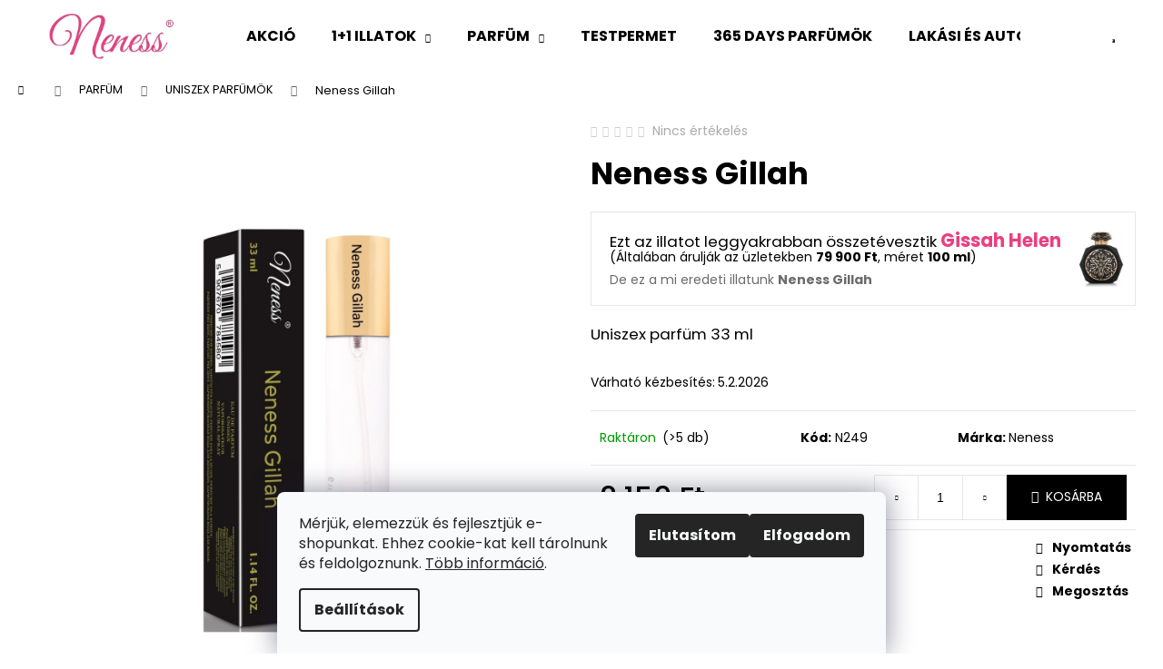

--- FILE ---
content_type: text/html; charset=utf-8
request_url: https://www.neness.hu/uniszex-parfumok/neness-gillah/
body_size: 31857
content:
<!doctype html><html lang="hu" dir="ltr" class="header-background-light external-fonts-loaded"><head><meta charset="utf-8" /><meta name="viewport" content="width=device-width,initial-scale=1" /><title>Neness Gillah - Neness Official HU</title><link rel="preconnect" href="https://cdn.myshoptet.com" /><link rel="dns-prefetch" href="https://cdn.myshoptet.com" /><link rel="preload" href="https://cdn.myshoptet.com/prj/dist/master/cms/libs/jquery/jquery-1.11.3.min.js" as="script" /><link href="https://cdn.myshoptet.com/prj/dist/master/cms/templates/frontend_templates/shared/css/font-face/poppins.css" rel="stylesheet"><link href="https://cdn.myshoptet.com/prj/dist/master/shop/dist/font-shoptet-12.css.d637f40c301981789c16.css" rel="stylesheet"><script>
dataLayer = [];
dataLayer.push({'shoptet' : {
    "pageId": 2918,
    "pageType": "productDetail",
    "currency": "HUF",
    "currencyInfo": {
        "decimalSeparator": ",",
        "exchangeRate": 1,
        "priceDecimalPlaces": 0,
        "symbol": "Ft",
        "symbolLeft": 0,
        "thousandSeparator": " "
    },
    "language": "hu",
    "projectId": 584080,
    "product": {
        "id": 11318,
        "guid": "18375a2a-8dc8-11ed-bad7-2a468233c620",
        "hasVariants": false,
        "codes": [
            {
                "code": "N249",
                "quantity": "> 5",
                "stocks": [
                    {
                        "id": 1,
                        "quantity": "> 5"
                    }
                ]
            }
        ],
        "code": "N249",
        "name": "Neness Gillah",
        "appendix": "",
        "weight": 0.065000000000000002,
        "manufacturer": "Neness",
        "manufacturerGuid": "1EF533534AB16E2EB67EDA0BA3DED3EE",
        "currentCategory": "PARF\u00dcM | UNISZEX PARF\u00dcM\u00d6K",
        "currentCategoryGuid": "5eeaa47b-8dc8-11ed-af39-040300000000",
        "defaultCategory": "PARF\u00dcM | UNISZEX PARF\u00dcM\u00d6K",
        "defaultCategoryGuid": "5eeaa47b-8dc8-11ed-af39-040300000000",
        "currency": "HUF",
        "priceWithVat": 2150
    },
    "stocks": [
        {
            "id": 1,
            "title": "Neness",
            "isDeliveryPoint": 1,
            "visibleOnEshop": 1
        },
        {
            "id": "ext",
            "title": "K\u00e9szlet",
            "isDeliveryPoint": 0,
            "visibleOnEshop": 1
        }
    ],
    "cartInfo": {
        "id": null,
        "freeShipping": false,
        "freeShippingFrom": 25000,
        "leftToFreeGift": {
            "formattedPrice": "0 Ft",
            "priceLeft": 0
        },
        "freeGift": false,
        "leftToFreeShipping": {
            "priceLeft": 25000,
            "dependOnRegion": 0,
            "formattedPrice": "25 000 Ft"
        },
        "discountCoupon": [],
        "getNoBillingShippingPrice": {
            "withoutVat": 0,
            "vat": 0,
            "withVat": 0
        },
        "cartItems": [],
        "taxMode": "OSS"
    },
    "cart": [],
    "customer": {
        "priceRatio": 1,
        "priceListId": 1,
        "groupId": null,
        "registered": false,
        "mainAccount": false
    }
}});
dataLayer.push({'cookie_consent' : {
    "marketing": "denied",
    "analytics": "denied"
}});
document.addEventListener('DOMContentLoaded', function() {
    shoptet.consent.onAccept(function(agreements) {
        if (agreements.length == 0) {
            return;
        }
        dataLayer.push({
            'cookie_consent' : {
                'marketing' : (agreements.includes(shoptet.config.cookiesConsentOptPersonalisation)
                    ? 'granted' : 'denied'),
                'analytics': (agreements.includes(shoptet.config.cookiesConsentOptAnalytics)
                    ? 'granted' : 'denied')
            },
            'event': 'cookie_consent'
        });
    });
});
</script>

<!-- Google Tag Manager -->
<script>(function(w,d,s,l,i){w[l]=w[l]||[];w[l].push({'gtm.start':
new Date().getTime(),event:'gtm.js'});var f=d.getElementsByTagName(s)[0],
j=d.createElement(s),dl=l!='dataLayer'?'&l='+l:'';j.async=true;j.src=
'https://www.googletagmanager.com/gtm.js?id='+i+dl;f.parentNode.insertBefore(j,f);
})(window,document,'script','dataLayer','GTM-M2NC2QP');</script>
<!-- End Google Tag Manager -->

<meta property="og:type" content="website"><meta property="og:site_name" content="neness.hu"><meta property="og:url" content="https://www.neness.hu/uniszex-parfumok/neness-gillah/"><meta property="og:title" content="Neness Gillah - Neness Official HU"><meta name="author" content="Neness Official HU"><meta name="web_author" content="Shoptet.cz"><meta name="dcterms.rightsHolder" content="www.neness.hu"><meta name="robots" content="index,follow"><meta property="og:image" content="https://cdn.myshoptet.com/usr/www.neness.hu/user/shop/big/11318_neness-gillah.jpg?66a78cee"><meta property="og:description" content="Neness Gillah. Uniszex parfüm 33 ml"><meta name="description" content="Neness Gillah. Uniszex parfüm 33 ml"><meta name="google-site-verification" content="pEWO1dIBfp19nQnuQHjOq9M7BVKXVf4ExZh3KgPX4m4"><meta property="product:price:amount" content="2150"><meta property="product:price:currency" content="HUF"><style>:root {--color-primary: #000000;--color-primary-h: 0;--color-primary-s: 0%;--color-primary-l: 0%;--color-primary-hover: #343434;--color-primary-hover-h: 0;--color-primary-hover-s: 0%;--color-primary-hover-l: 20%;--color-secondary: #000000;--color-secondary-h: 0;--color-secondary-s: 0%;--color-secondary-l: 0%;--color-secondary-hover: #343434;--color-secondary-hover-h: 0;--color-secondary-hover-s: 0%;--color-secondary-hover-l: 20%;--color-tertiary: #E2E2E2;--color-tertiary-h: 0;--color-tertiary-s: 0%;--color-tertiary-l: 89%;--color-tertiary-hover: #E2E2E2;--color-tertiary-hover-h: 0;--color-tertiary-hover-s: 0%;--color-tertiary-hover-l: 89%;--color-header-background: #ffffff;--template-font: "Poppins";--template-headings-font: "Poppins";--header-background-url: none;--cookies-notice-background: #F8FAFB;--cookies-notice-color: #252525;--cookies-notice-button-hover: #27263f;--cookies-notice-link-hover: #3b3a5f;--templates-update-management-preview-mode-content: "A sablonok frissítéseinek előnézete aktív az Ön böngészője számára."}</style>
    
    <link href="https://cdn.myshoptet.com/prj/dist/master/shop/dist/main-12.less.a712b24f4ee06168baf8.css" rel="stylesheet" />
        
    <script>var shoptet = shoptet || {};</script>
    <script src="https://cdn.myshoptet.com/prj/dist/master/shop/dist/main-3g-header.js.27c4444ba5dd6be3416d.js"></script>
<!-- User include --><!-- api 473(125) html code header -->

                <style>
                    #order-billing-methods .radio-wrapper[data-guid="2f8bf03b-24a0-11ee-9d6e-f6c366b91939"]:not(.cgapplepay), #order-billing-methods .radio-wrapper[data-guid="2f976280-24a0-11ee-9d6e-f6c366b91939"]:not(.cggooglepay) {
                        display: none;
                    }
                </style>
                <script type="text/javascript">
                    document.addEventListener('DOMContentLoaded', function() {
                        if (getShoptetDataLayer('pageType') === 'billingAndShipping') {
                            
                try {
                    if (window.ApplePaySession && window.ApplePaySession.canMakePayments()) {
                        document.querySelector('#order-billing-methods .radio-wrapper[data-guid="2f8bf03b-24a0-11ee-9d6e-f6c366b91939"]').classList.add('cgapplepay');
                    }
                } catch (err) {} 
            
                            
                const cgBaseCardPaymentMethod = {
                        type: 'CARD',
                        parameters: {
                            allowedAuthMethods: ["PAN_ONLY", "CRYPTOGRAM_3DS"],
                            allowedCardNetworks: [/*"AMEX", "DISCOVER", "INTERAC", "JCB",*/ "MASTERCARD", "VISA"]
                        }
                };
                
                function cgLoadScript(src, callback)
                {
                    var s,
                        r,
                        t;
                    r = false;
                    s = document.createElement('script');
                    s.type = 'text/javascript';
                    s.src = src;
                    s.onload = s.onreadystatechange = function() {
                        if ( !r && (!this.readyState || this.readyState == 'complete') )
                        {
                            r = true;
                            callback();
                        }
                    };
                    t = document.getElementsByTagName('script')[0];
                    t.parentNode.insertBefore(s, t);
                } 
                
                function cgGetGoogleIsReadyToPayRequest() {
                    return Object.assign(
                        {},
                        {
                            apiVersion: 2,
                            apiVersionMinor: 0
                        },
                        {
                            allowedPaymentMethods: [cgBaseCardPaymentMethod]
                        }
                    );
                }

                function onCgGooglePayLoaded() {
                    let paymentsClient = new google.payments.api.PaymentsClient({environment: 'PRODUCTION'});
                    paymentsClient.isReadyToPay(cgGetGoogleIsReadyToPayRequest()).then(function(response) {
                        if (response.result) {
                            document.querySelector('#order-billing-methods .radio-wrapper[data-guid="2f976280-24a0-11ee-9d6e-f6c366b91939"]').classList.add('cggooglepay');	 	 	 	 	 
                        }
                    })
                    .catch(function(err) {});
                }
                
                cgLoadScript('https://pay.google.com/gp/p/js/pay.js', onCgGooglePayLoaded);
            
                        }
                    });
                </script> 
                
<!-- project html code header -->
<style>.in-index .top-products-wrapper:nth-child(2) {
    display: none;
}
.shp-tabs-row a[href$="#productsRelated"] {
      display: none !important;
}
#tab-content {
      display: flex;
      flex-direction: column;
}
#productsRelated {
      display: block !important;
      opacity: 1 !important;
      order: 30;
}
#productsRelated:before {
      content: 'Kapcsolódó termékek';
      font-size: 140%;
      margin-top: 30px;
      display: block;
}
.shp-tabs-row a[href$="#productsAlternative"] {
      display: none !important;
}
#tab-content {
      display: flex;
      flex-direction: column;
}
#productsAlternative {
      display: block !important;
      opacity: 1 !important;
      order: 99;
}
#productsAlternative:before {
      content: 'Hasonló termékek';
      font-size: 140%;
      margin-top: 30px;
      display: block;
}
</style>

<link rel="stylesheet" href="https://cdn.myshoptet.com/usr/www.neness.cz/user/documents/dklab/style_dklab.css?v=1750928559.4">

<link rel="stylesheet" href="https://cdn.myshoptet.com/usr/www.neness.cz/user/documents/js/slick-1.8.1-custom/slick.min.css?v=1750928559">
<link rel="stylesheet" href="https://cdn.myshoptet.com/usr/www.neness.cz/user/documents/js/styles.css?v=1750928559">

<!-- Štefan Mazáň -->
<link id='SMstyle' href="/user/documents/SMupravy/dist/css/main.min.css?v=1750928559" data-author-name='Štefan Mazáň' data-author-email='stefan(a)izora.cz' data-author-website='upravy.shop' rel="stylesheet" />
<!-- /User include --><link rel="shortcut icon" href="/favicon.ico" type="image/x-icon" /><link rel="canonical" href="https://www.neness.hu/uniszex-parfumok/neness-gillah/" /><script>!function(){var t={9196:function(){!function(){var t=/\[object (Boolean|Number|String|Function|Array|Date|RegExp)\]/;function r(r){return null==r?String(r):(r=t.exec(Object.prototype.toString.call(Object(r))))?r[1].toLowerCase():"object"}function n(t,r){return Object.prototype.hasOwnProperty.call(Object(t),r)}function e(t){if(!t||"object"!=r(t)||t.nodeType||t==t.window)return!1;try{if(t.constructor&&!n(t,"constructor")&&!n(t.constructor.prototype,"isPrototypeOf"))return!1}catch(t){return!1}for(var e in t);return void 0===e||n(t,e)}function o(t,r,n){this.b=t,this.f=r||function(){},this.d=!1,this.a={},this.c=[],this.e=function(t){return{set:function(r,n){u(c(r,n),t.a)},get:function(r){return t.get(r)}}}(this),i(this,t,!n);var e=t.push,o=this;t.push=function(){var r=[].slice.call(arguments,0),n=e.apply(t,r);return i(o,r),n}}function i(t,n,o){for(t.c.push.apply(t.c,n);!1===t.d&&0<t.c.length;){if("array"==r(n=t.c.shift()))t:{var i=n,a=t.a;if("string"==r(i[0])){for(var f=i[0].split("."),s=f.pop(),p=(i=i.slice(1),0);p<f.length;p++){if(void 0===a[f[p]])break t;a=a[f[p]]}try{a[s].apply(a,i)}catch(t){}}}else if("function"==typeof n)try{n.call(t.e)}catch(t){}else{if(!e(n))continue;for(var l in n)u(c(l,n[l]),t.a)}o||(t.d=!0,t.f(t.a,n),t.d=!1)}}function c(t,r){for(var n={},e=n,o=t.split("."),i=0;i<o.length-1;i++)e=e[o[i]]={};return e[o[o.length-1]]=r,n}function u(t,o){for(var i in t)if(n(t,i)){var c=t[i];"array"==r(c)?("array"==r(o[i])||(o[i]=[]),u(c,o[i])):e(c)?(e(o[i])||(o[i]={}),u(c,o[i])):o[i]=c}}window.DataLayerHelper=o,o.prototype.get=function(t){var r=this.a;t=t.split(".");for(var n=0;n<t.length;n++){if(void 0===r[t[n]])return;r=r[t[n]]}return r},o.prototype.flatten=function(){this.b.splice(0,this.b.length),this.b[0]={},u(this.a,this.b[0])}}()}},r={};function n(e){var o=r[e];if(void 0!==o)return o.exports;var i=r[e]={exports:{}};return t[e](i,i.exports,n),i.exports}n.n=function(t){var r=t&&t.__esModule?function(){return t.default}:function(){return t};return n.d(r,{a:r}),r},n.d=function(t,r){for(var e in r)n.o(r,e)&&!n.o(t,e)&&Object.defineProperty(t,e,{enumerable:!0,get:r[e]})},n.o=function(t,r){return Object.prototype.hasOwnProperty.call(t,r)},function(){"use strict";n(9196)}()}();</script><style>/* custom background */@media (min-width: 992px) {body {background-color: #ffffff ;background-position: top center;background-repeat: no-repeat;background-attachment: scroll;}}</style>    <!-- Global site tag (gtag.js) - Google Analytics -->
    <script async src="https://www.googletagmanager.com/gtag/js?id=G-V6RH1Y3VNQ"></script>
    <script>
        
        window.dataLayer = window.dataLayer || [];
        function gtag(){dataLayer.push(arguments);}
        

                    console.debug('default consent data');

            gtag('consent', 'default', {"ad_storage":"denied","analytics_storage":"denied","ad_user_data":"denied","ad_personalization":"denied","wait_for_update":500});
            dataLayer.push({
                'event': 'default_consent'
            });
        
        gtag('js', new Date());

        
                gtag('config', 'G-V6RH1Y3VNQ', {"groups":"GA4","send_page_view":false,"content_group":"productDetail","currency":"HUF","page_language":"hu"});
        
                gtag('config', 'AW-16692752699', {"allow_enhanced_conversions":true});
        
        
        
        
        
                    gtag('event', 'page_view', {"send_to":"GA4","page_language":"hu","content_group":"productDetail","currency":"HUF"});
        
                gtag('set', 'currency', 'HUF');

        gtag('event', 'view_item', {
            "send_to": "UA",
            "items": [
                {
                    "id": "N249",
                    "name": "Neness Gillah",
                    "category": "PARF\u00dcM \/ UNISZEX PARF\u00dcM\u00d6K",
                                        "brand": "Neness",
                                                            "price": 1777
                }
            ]
        });
        
        
        
        
        
                    gtag('event', 'view_item', {"send_to":"GA4","page_language":"hu","content_group":"productDetail","value":1777,"currency":"HUF","items":[{"item_id":"N249","item_name":"Neness Gillah","item_brand":"Neness","item_category":"PARF\u00dcM","item_category2":"UNISZEX PARF\u00dcM\u00d6K","price":1777,"quantity":1,"index":0}]});
        
        
        
        
        
        
        
        document.addEventListener('DOMContentLoaded', function() {
            if (typeof shoptet.tracking !== 'undefined') {
                for (var id in shoptet.tracking.bannersList) {
                    gtag('event', 'view_promotion', {
                        "send_to": "UA",
                        "promotions": [
                            {
                                "id": shoptet.tracking.bannersList[id].id,
                                "name": shoptet.tracking.bannersList[id].name,
                                "position": shoptet.tracking.bannersList[id].position
                            }
                        ]
                    });
                }
            }

            shoptet.consent.onAccept(function(agreements) {
                if (agreements.length !== 0) {
                    console.debug('gtag consent accept');
                    var gtagConsentPayload =  {
                        'ad_storage': agreements.includes(shoptet.config.cookiesConsentOptPersonalisation)
                            ? 'granted' : 'denied',
                        'analytics_storage': agreements.includes(shoptet.config.cookiesConsentOptAnalytics)
                            ? 'granted' : 'denied',
                                                                                                'ad_user_data': agreements.includes(shoptet.config.cookiesConsentOptPersonalisation)
                            ? 'granted' : 'denied',
                        'ad_personalization': agreements.includes(shoptet.config.cookiesConsentOptPersonalisation)
                            ? 'granted' : 'denied',
                        };
                    console.debug('update consent data', gtagConsentPayload);
                    gtag('consent', 'update', gtagConsentPayload);
                    dataLayer.push(
                        { 'event': 'update_consent' }
                    );
                }
            });
        });
    </script>
</head><body class="desktop id-2918 in-uniszex-parfumok template-12 type-product type-detail one-column-body columns-mobile-2 columns-4 ums_forms_redesign--off ums_a11y_category_page--on ums_discussion_rating_forms--off ums_flags_display_unification--on ums_a11y_login--on mobile-header-version-0"><noscript>
    <style>
        #header {
            padding-top: 0;
            position: relative !important;
            top: 0;
        }
        .header-navigation {
            position: relative !important;
        }
        .overall-wrapper {
            margin: 0 !important;
        }
        body:not(.ready) {
            visibility: visible !important;
        }
    </style>
    <div class="no-javascript">
        <div class="no-javascript__title">Meg kell változtatnia egy beállítást a böngészőben</div>
        <div class="no-javascript__text">Lásd: <a href="https://www.google.com/support/bin/answer.py?answer=23852">A JavaScript engedélyezése a böngészőben</a>.</div>
        <div class="no-javascript__text">Ha hirdetésblokkoló szoftvert használ, akkor lehet, hogy ezen az oldalon engedélyeznie kell a JavaScriptet.</div>
        <div class="no-javascript__text">Köszönjük szépen.</div>
    </div>
</noscript>

        <div id="fb-root"></div>
        <script>
            window.fbAsyncInit = function() {
                FB.init({
                    autoLogAppEvents : true,
                    xfbml            : true,
                    version          : 'v24.0'
                });
            };
        </script>
        <script async defer crossorigin="anonymous" src="https://connect.facebook.net/hu_HU/sdk.js#xfbml=1&version=v24.0"></script>
<!-- Google Tag Manager (noscript) -->
<noscript><iframe src="https://www.googletagmanager.com/ns.html?id=GTM-M2NC2QP"
height="0" width="0" style="display:none;visibility:hidden"></iframe></noscript>
<!-- End Google Tag Manager (noscript) -->

    <div class="siteCookies siteCookies--bottom siteCookies--light js-siteCookies" role="dialog" data-testid="cookiesPopup" data-nosnippet>
        <div class="siteCookies__form">
            <div class="siteCookies__content">
                <div class="siteCookies__text">
                    Mérjük, elemezzük és fejlesztjük e-shopunkat. Ehhez cookie-kat kell tárolnunk és feldolgoznunk. <a href="/vevoi-adatvedelem-gdpr/" target="_blank" rel="noopener noreferrer">Több információ</a>.
                </div>
                <p class="siteCookies__links">
                    <button class="siteCookies__link js-cookies-settings" aria-label="A sütik beállítása" data-testid="cookiesSettings">Beállítások</button>
                </p>
            </div>
            <div class="siteCookies__buttonWrap">
                                    <button class="siteCookies__button js-cookiesConsentSubmit" value="reject" aria-label="Sütik elutasítása" data-testid="buttonCookiesReject">Elutasítom</button>
                                <button class="siteCookies__button js-cookiesConsentSubmit" value="all" aria-label="Sütik elfogadása" data-testid="buttonCookiesAccept">Elfogadom</button>
            </div>
        </div>
        <script>
            document.addEventListener("DOMContentLoaded", () => {
                const siteCookies = document.querySelector('.js-siteCookies');
                document.addEventListener("scroll", shoptet.common.throttle(() => {
                    const st = document.documentElement.scrollTop;
                    if (st > 1) {
                        siteCookies.classList.add('siteCookies--scrolled');
                    } else {
                        siteCookies.classList.remove('siteCookies--scrolled');
                    }
                }, 100));
            });
        </script>
    </div>
<a href="#content" class="skip-link sr-only">Ugrás a fő tartalomhoz</a><div class="overall-wrapper">
    <div class="user-action">
                        <dialog id="login" class="dialog dialog--modal dialog--fullscreen js-dialog--modal" aria-labelledby="loginHeading">
        <div class="dialog__close dialog__close--arrow">
                        <button type="button" class="btn toggle-window-arr" data-dialog-close data-testid="backToShop">Vissza <span>a boltba</span></button>
            </div>
        <div class="dialog__wrapper">
            <div class="dialog__content dialog__content--form">
                <div class="dialog__header">
                    <h2 id="loginHeading" class="dialog__heading dialog__heading--login">Bejelentkezés az Ön fiókjába</h2>
                </div>
                <div id="customerLogin" class="dialog__body">
                    <form action="/action/Customer/Login/" method="post" id="formLoginIncluded" class="csrf-enabled formLogin" data-testid="formLogin"><input type="hidden" name="referer" value="" /><div class="form-group"><div class="input-wrapper email js-validated-element-wrapper no-label"><input type="email" name="email" class="form-control" autofocus placeholder="E-mail cím (pl. edit@freemail.hu)" data-testid="inputEmail" autocomplete="email" required /></div></div><div class="form-group"><div class="input-wrapper password js-validated-element-wrapper no-label"><input type="password" name="password" class="form-control" placeholder="Jelszó" data-testid="inputPassword" autocomplete="current-password" required /><span class="no-display">Ezt a mezőt nem lehet kitöltetni</span><input type="text" name="surname" value="" class="no-display" /></div></div><div class="form-group"><div class="login-wrapper"><button type="submit" class="btn btn-secondary btn-text btn-login" data-testid="buttonSubmit">Bejelentkezés</button><div class="password-helper"><a href="/regisztracio/" data-testid="signup" rel="nofollow">Új regisztráció</a><a href="/ugyfel/elfelejtett-jelszo/" rel="nofollow">Elfelejtett jelszó</a></div></div></div></form>
                </div>
            </div>
        </div>
    </dialog>
            </div>
<header id="header"><div class="container navigation-wrapper"><div class="site-name"><a href="/" data-testid="linkWebsiteLogo"><img src="https://cdn.myshoptet.com/usr/www.neness.hu/user/logos/zahlavi.jpg" alt="Neness Official HU" fetchpriority="low" /></a></div><nav id="navigation" aria-label="Főmenü" data-collapsible="true"><div class="navigation-in menu"><ul class="menu-level-1" role="menubar" data-testid="headerMenuItems"><li class="menu-item-3028" role="none"><a href="/akcio/" data-testid="headerMenuItem" role="menuitem" aria-expanded="false"><b>AKCIÓ</b></a></li>
<li class="menu-item-3037 ext" role="none"><a href="/1-1-illatok/" data-testid="headerMenuItem" role="menuitem" aria-haspopup="true" aria-expanded="false"><b>1+1 ILLATOK</b><span class="submenu-arrow"></span></a><ul class="menu-level-2" aria-label="1+1 ILLATOK" tabindex="-1" role="menu"><li class="menu-item-3046" role="none"><a href="/1-1-noi-illatok/" data-image="https://cdn.myshoptet.com/usr/www.neness.hu/user/categories/thumb/n253.png" data-testid="headerMenuItem" role="menuitem"><span>1+1 Női Illatok</span></a>
                        </li><li class="menu-item-3043" role="none"><a href="/1-1-ferfi-illatok/" data-image="https://cdn.myshoptet.com/usr/www.neness.hu/user/categories/thumb/n114.png" data-testid="headerMenuItem" role="menuitem"><span>1+1 Férfi Illatok</span></a>
                        </li><li class="menu-item-3040" role="none"><a href="/1-1-unisex-illatok/" data-image="https://cdn.myshoptet.com/usr/www.neness.hu/user/categories/thumb/n245.png" data-testid="headerMenuItem" role="menuitem"><span>1+1 Unisex Illatok</span></a>
                        </li></ul></li>
<li class="menu-item-1685 ext" role="none"><a href="/parfum/" data-testid="headerMenuItem" role="menuitem" aria-haspopup="true" aria-expanded="false"><b>PARFÜM</b><span class="submenu-arrow"></span></a><ul class="menu-level-2" aria-label="PARFÜM" tabindex="-1" role="menu"><li class="menu-item-1697" role="none"><a href="/noi-parfumok/" data-image="https://cdn.myshoptet.com/usr/www.neness.hu/user/categories/thumb/neness___eny.png" data-testid="headerMenuItem" role="menuitem"><span>NŐI PARFÜMÖK</span></a>
                        </li><li class="menu-item-1688" role="none"><a href="/ferfi-parfumok/" data-image="https://cdn.myshoptet.com/usr/www.neness.hu/user/categories/thumb/neness_muzi.png" data-testid="headerMenuItem" role="menuitem"><span>FÉRFI PARFÜMÖK</span></a>
                        </li><li class="menu-item-2918 active" role="none"><a href="/uniszex-parfumok/" data-image="https://cdn.myshoptet.com/usr/www.neness.hu/user/categories/thumb/unisex.png" data-testid="headerMenuItem" role="menuitem"><span>UNISZEX PARFÜMÖK</span></a>
                        </li><li class="menu-item-2967" role="none"><a href="/teszterek/" data-image="https://cdn.myshoptet.com/usr/www.neness.hu/user/categories/thumb/2s4a8601_ao_k.jpg" data-testid="headerMenuItem" role="menuitem"><span>Teszterek</span></a>
                        </li><li class="menu-item-3012" role="none"><a href="/aldehid-illat/" data-image="https://cdn.myshoptet.com/usr/www.neness.hu/user/categories/thumb/n057.jpg" data-testid="headerMenuItem" role="menuitem"><span>Aldehid illat</span></a>
                        </li><li class="menu-item-2997" role="none"><a href="/aromatikus-illat/" data-image="https://cdn.myshoptet.com/usr/www.neness.hu/user/categories/thumb/n192.jpg" data-testid="headerMenuItem" role="menuitem"><span>Aromatikus illat</span></a>
                        </li><li class="menu-item-3006" role="none"><a href="/ciprus-illat/" data-image="https://cdn.myshoptet.com/usr/www.neness.hu/user/categories/thumb/n016.jpg" data-testid="headerMenuItem" role="menuitem"><span>Ciprus illat</span></a>
                        </li><li class="menu-item-2994" role="none"><a href="/citrus-illat/" data-image="https://cdn.myshoptet.com/usr/www.neness.hu/user/categories/thumb/n003.jpg" data-testid="headerMenuItem" role="menuitem"><span>Citrus illat</span></a>
                        </li><li class="menu-item-3003" role="none"><a href="/fas-illat/" data-image="https://cdn.myshoptet.com/usr/www.neness.hu/user/categories/thumb/n025.jpg" data-testid="headerMenuItem" role="menuitem"><span>Fás illat</span></a>
                        </li><li class="menu-item-3000" role="none"><a href="/fuszeres-illat/" data-image="https://cdn.myshoptet.com/usr/www.neness.hu/user/categories/thumb/n254.jpg" data-testid="headerMenuItem" role="menuitem"><span>Fűszeres illat</span></a>
                        </li><li class="menu-item-2985" role="none"><a href="/gyumolcsos-illat/" data-image="https://cdn.myshoptet.com/usr/www.neness.hu/user/categories/thumb/n016-1.jpg" data-testid="headerMenuItem" role="menuitem"><span>Gyümölcsös illat</span></a>
                        </li><li class="menu-item-2982" role="none"><a href="/orientalis-illat/" data-image="https://cdn.myshoptet.com/usr/www.neness.hu/user/categories/thumb/n089.jpg" data-testid="headerMenuItem" role="menuitem"><span>Orientális illat</span></a>
                        </li><li class="menu-item-3018" role="none"><a href="/pezsma-illat/" data-image="https://cdn.myshoptet.com/usr/www.neness.hu/user/categories/thumb/n123.jpg" data-testid="headerMenuItem" role="menuitem"><span>Pézsma illat</span></a>
                        </li><li class="menu-item-2979" role="none"><a href="/virag-illat/" data-image="https://cdn.myshoptet.com/usr/www.neness.hu/user/categories/thumb/n161.jpg" data-testid="headerMenuItem" role="menuitem"><span>Virág illat</span></a>
                        </li><li class="menu-item-3009" role="none"><a href="/viz-illat/" data-image="https://cdn.myshoptet.com/usr/www.neness.hu/user/categories/thumb/n019.jpg" data-testid="headerMenuItem" role="menuitem"><span>Víz illat</span></a>
                        </li><li class="menu-item-3015" role="none"><a href="/zold-illat/" data-image="https://cdn.myshoptet.com/usr/www.neness.hu/user/categories/thumb/n250.jpg" data-testid="headerMenuItem" role="menuitem"><span>Zöld illat</span></a>
                        </li></ul></li>
<li class="menu-item-3031" role="none"><a href="/testpermet/" data-testid="headerMenuItem" role="menuitem" aria-expanded="false"><b>TESTPERMET</b></a></li>
<li class="menu-item-2910" role="none"><a href="/365-days-parfumok/" data-testid="headerMenuItem" role="menuitem" aria-expanded="false"><b>365 DAYS PARFÜMÖK</b></a></li>
<li class="menu-item-2510 ext" role="none"><a href="/lakasi-es-auto-illatok/" data-testid="headerMenuItem" role="menuitem" aria-haspopup="true" aria-expanded="false"><b>LAKÁSI ÉS AUTÓ ILLATOK</b><span class="submenu-arrow"></span></a><ul class="menu-level-2" aria-label="LAKÁSI ÉS AUTÓ ILLATOK" tabindex="-1" role="menu"><li class="menu-item-2513" role="none"><a href="/gyertyak/" data-image="https://cdn.myshoptet.com/usr/www.neness.hu/user/categories/thumb/neness-xmas-tea-candle-100_-sojova-svicka-s-vuni-vanocniho-caje-180g-1.jpg" data-testid="headerMenuItem" role="menuitem"><span>Gyertyák</span></a>
                        </li><li class="menu-item-2913" role="none"><a href="/aromaterapia/" data-image="https://cdn.myshoptet.com/usr/www.neness.hu/user/categories/thumb/neness_016_ao_pm.jpg" data-testid="headerMenuItem" role="menuitem"><span>Aromaterápia</span></a>
                        </li></ul></li>
<li class="menu-item-3021" role="none"><a href="/ajandek-csomagok/" data-testid="headerMenuItem" role="menuitem" aria-expanded="false"><b>AJÁNDÉK CSOMAGOK</b></a></li>
<li class="menu-item-2956 ext" role="none"><a href="/kozmetika/" data-testid="headerMenuItem" role="menuitem" aria-haspopup="true" aria-expanded="false"><b>KOZMETIKA</b><span class="submenu-arrow"></span></a><ul class="menu-level-2" aria-label="KOZMETIKA" tabindex="-1" role="menu"><li class="menu-item-1967" role="none"><a href="/szempillaspiralok/" data-image="https://cdn.myshoptet.com/usr/www.neness.hu/user/categories/thumb/rasenky140x100.png" data-testid="headerMenuItem" role="menuitem"><span>SZEMPILLASPIRÁLOK</span></a>
                        </li><li class="menu-item-2241" role="none"><a href="/szerum-szempillara-es-szemoldokre/" data-image="https://cdn.myshoptet.com/usr/www.neness.hu/user/categories/thumb/nanolash-eyelash-conditioner-3ml-kondicioner-na-rasy-1.jpg" data-testid="headerMenuItem" role="menuitem"><span>Szérum szempillára és szemöldökre</span></a>
                        </li><li class="menu-item-2111" role="none"><a href="/szemoldok-formazasa/" data-image="https://cdn.myshoptet.com/usr/www.neness.hu/user/categories/thumb/nanobrow-lamination-kit-sada-pro-upravu-oboci-main__5905669547468-1.jpg" data-testid="headerMenuItem" role="menuitem"><span>Szemöldök formázása</span></a>
                        </li></ul></li>
</ul></div><span class="navigation-close"></span></nav><div class="menu-helper" data-testid="hamburgerMenu"><span>Tovább</span></div>

    <div class="navigation-buttons">
                <a href="#" class="toggle-window" data-target="search" data-testid="linkSearchIcon"><span class="sr-only">Keresés</span></a>
                    
        <button class="top-nav-button top-nav-button-login" type="button" data-dialog-id="login" aria-haspopup="dialog" aria-controls="login" data-testid="signin">
            <span class="sr-only">Bejelentkezés</span>
        </button>
                    <a href="/kosar/" class="toggle-window cart-count" data-target="cart" data-testid="headerCart" rel="nofollow" aria-haspopup="dialog" aria-expanded="false" aria-controls="cart-widget"><span class="sr-only">Kosár</span></a>
        <a href="#" class="toggle-window" data-target="navigation" data-testid="hamburgerMenu"><span class="sr-only">Menü</span></a>
    </div>

</div></header><!-- / header -->


<div id="content-wrapper" class="container_resetted content-wrapper">
    
                                <div class="breadcrumbs navigation-home-icon-wrapper" itemscope itemtype="https://schema.org/BreadcrumbList">
                                                                            <span id="navigation-first" data-basetitle="Neness Official HU" itemprop="itemListElement" itemscope itemtype="https://schema.org/ListItem">
                <a href="/" itemprop="item" class="navigation-home-icon"><span class="sr-only" itemprop="name">Kezdőlap</span></a>
                <span class="navigation-bullet">/</span>
                <meta itemprop="position" content="1" />
            </span>
                                <span id="navigation-1" itemprop="itemListElement" itemscope itemtype="https://schema.org/ListItem">
                <a href="/parfum/" itemprop="item" data-testid="breadcrumbsSecondLevel"><span itemprop="name">PARFÜM</span></a>
                <span class="navigation-bullet">/</span>
                <meta itemprop="position" content="2" />
            </span>
                                <span id="navigation-2" itemprop="itemListElement" itemscope itemtype="https://schema.org/ListItem">
                <a href="/uniszex-parfumok/" itemprop="item" data-testid="breadcrumbsSecondLevel"><span itemprop="name">UNISZEX PARFÜMÖK</span></a>
                <span class="navigation-bullet">/</span>
                <meta itemprop="position" content="3" />
            </span>
                                            <span id="navigation-3" itemprop="itemListElement" itemscope itemtype="https://schema.org/ListItem" data-testid="breadcrumbsLastLevel">
                <meta itemprop="item" content="https://www.neness.hu/uniszex-parfumok/neness-gillah/" />
                <meta itemprop="position" content="4" />
                <span itemprop="name" data-title="Neness Gillah">Neness Gillah <span class="appendix"></span></span>
            </span>
            </div>
            
    <div class="content-wrapper-in">
                <main id="content" class="content wide">
                            
<div class="p-detail" itemscope itemtype="https://schema.org/Product">

    
    <meta itemprop="name" content="Neness Gillah" />
    <meta itemprop="category" content="Úvodní stránka &gt; PARFÜM &gt; UNISZEX PARFÜMÖK &gt; Neness Gillah" />
    <meta itemprop="url" content="https://www.neness.hu/uniszex-parfumok/neness-gillah/" />
    <meta itemprop="image" content="https://cdn.myshoptet.com/usr/www.neness.hu/user/shop/big/11318_neness-gillah.jpg?66a78cee" />
            <meta itemprop="description" content="Uniszex parfüm 33 ml" />
                <span class="js-hidden" itemprop="manufacturer" itemscope itemtype="https://schema.org/Organization">
            <meta itemprop="name" content="Neness" />
        </span>
        <span class="js-hidden" itemprop="brand" itemscope itemtype="https://schema.org/Brand">
            <meta itemprop="name" content="Neness" />
        </span>
                            <meta itemprop="gtin13" content="5907670784580" />            
        <div class="p-detail-inner">

        <div class="p-data-wrapper">
            <div class="p-detail-inner-header">
                            <div class="stars-wrapper">
            
<span class="stars star-list">
                                                <a class="star star-off show-tooltip show-ratings" title="    Értékelés:
            Nincs értékelés    "
                   href="#ratingTab" data-toggle="tab" data-external="1" data-force-scroll="1"></a>
                    
                                                <a class="star star-off show-tooltip show-ratings" title="    Értékelés:
            Nincs értékelés    "
                   href="#ratingTab" data-toggle="tab" data-external="1" data-force-scroll="1"></a>
                    
                                                <a class="star star-off show-tooltip show-ratings" title="    Értékelés:
            Nincs értékelés    "
                   href="#ratingTab" data-toggle="tab" data-external="1" data-force-scroll="1"></a>
                    
                                                <a class="star star-off show-tooltip show-ratings" title="    Értékelés:
            Nincs értékelés    "
                   href="#ratingTab" data-toggle="tab" data-external="1" data-force-scroll="1"></a>
                    
                                                <a class="star star-off show-tooltip show-ratings" title="    Értékelés:
            Nincs értékelés    "
                   href="#ratingTab" data-toggle="tab" data-external="1" data-force-scroll="1"></a>
                    
    </span>
            <a class="stars-label" href="#ratingTab" data-toggle="tab" data-external="1" data-force-scroll="1">
                                Nincs értékelés                    </a>
        </div>
                    <h1>
                      Neness Gillah                </h1>
            </div>

                            <div class="p-short-description" data-testid="productCardShortDescr">
                    <p>Uniszex parfüm 33 ml</p>
                </div>
            

            <form action="/action/Cart/addCartItem/" method="post" id="product-detail-form" class="pr-action csrf-enabled" data-testid="formProduct">
                <meta itemprop="productID" content="11318" /><meta itemprop="identifier" content="18375a2a-8dc8-11ed-bad7-2a468233c620" /><meta itemprop="sku" content="N249" /><span itemprop="offers" itemscope itemtype="https://schema.org/Offer"><link itemprop="availability" href="https://schema.org/InStock" /><meta itemprop="url" content="https://www.neness.hu/uniszex-parfumok/neness-gillah/" /><meta itemprop="price" content="2150.00" /><meta itemprop="priceCurrency" content="HUF" /><link itemprop="itemCondition" href="https://schema.org/NewCondition" /></span><input type="hidden" name="productId" value="11318" /><input type="hidden" name="priceId" value="17198" /><input type="hidden" name="language" value="cs" />

                <div class="p-variants-block">
                                    <table class="detail-parameters">
                        <tbody>
                        
                        
                                                                            <tr>
                                <th colspan="2">
                                    <span class="delivery-time-label">Várható kézbesítés:</span>
                                                                <div class="delivery-time" data-testid="deliveryTime">
                <span>
            5.2.2026
        </span>
    </div>
                                                                                </th>
                            </tr>
                                                                        </tbody>
                    </table>
                            </div>



            <div class="p-basic-info-block">
                <div class="block">
                                                            

    
    <span class="availability-label" style="color: #009901" data-testid="labelAvailability">
                    Raktáron            </span>
        <span class="availability-amount" data-testid="numberAvailabilityAmount">(&gt;5&nbsp;db)</span>

                                </div>
                <div class="block">
                                            <span class="p-code">
        <span class="p-code-label">Kód:</span>
                    <span>N249</span>
            </span>
                </div>
                <div class="block">
                                                                <span class="p-manufacturer-label">Márka: </span> <a href="/marka/neness/" data-testid="productCardBrandName">Neness</a>
                                    </div>
            </div>

                                        
            <div class="p-to-cart-block">
                            <div class="p-final-price-wrapper">
                                                            <strong class="price-final" data-testid="productCardPrice">
            <span class="price-final-holder">
                2 150 Ft
    

        </span>
    </strong>
                                            <span class="price-measure">
                    
                        </span>
                    
                </div>
                            <div class="p-add-to-cart-wrapper">
                                <div class="add-to-cart" data-testid="divAddToCart">
                
<span class="quantity">
    <span
        class="increase-tooltip js-increase-tooltip"
        data-trigger="manual"
        data-container="body"
        data-original-title="A maximális vásárolható mennyiség: 9999 db db."
        aria-hidden="true"
        role="tooltip"
        data-testid="tooltip">
    </span>

    <span
        class="decrease-tooltip js-decrease-tooltip"
        data-trigger="manual"
        data-container="body"
        data-original-title="A minimális vásárolható mennyiség: 1 db. db."
        aria-hidden="true"
        role="tooltip"
        data-testid="tooltip">
    </span>
    <label>
        <input
            type="number"
            name="amount"
            value="1"
            class="amount"
            autocomplete="off"
            data-decimals="0"
                        step="1"
            min="1"
            max="9999"
            aria-label="Mennyiség"
            data-testid="cartAmount"/>
    </label>

    <button
        class="increase"
        type="button"
        aria-label="Növelés: +1"
        data-testid="increase">
            <span class="increase__sign">&plus;</span>
    </button>

    <button
        class="decrease"
        type="button"
        aria-label="Csökkentés: -1"
        data-testid="decrease">
            <span class="decrease__sign">&minus;</span>
    </button>
</span>
                    
                <button type="submit" class="btn btn-conversion add-to-cart-button" data-testid="buttonAddToCart" aria-label="Kosárba Neness Gillah">Kosárba</button>
            
            </div>
                            </div>
            </div>


            </form>

            
            

            <div class="p-param-block">
                <div class="detail-parameters-wrapper">
                    <table class="detail-parameters second">
                        <tr>
    <th>
        <span class="row-header-label">
            Kategória<span class="row-header-label-colon">:</span>
        </span>
    </th>
    <td>
        <a href="/uniszex-parfumok/">UNISZEX PARFÜMÖK</a>    </td>
</tr>
    <tr>
        <th>
            <span class="row-header-label">
                Súly<span class="row-header-label-colon">:</span>
            </span>
        </th>
        <td>
            0.065 kg
        </td>
    </tr>
    <tr class="productEan">
      <th>
          <span class="row-header-label productEan__label">
              EAN vonalkód<span class="row-header-label-colon">:</span>
          </span>
      </th>
      <td>
          <span class="productEan__value">5907670784580</span>
      </td>
  </tr>
            <tr>
            <th>
                <span class="row-header-label">
                                            Ihletett<span class="row-header-label-colon">:</span>
                                    </span>
            </th>
            <td>
                                                            Gissah                                                </td>
        </tr>
            <tr>
            <th>
                <span class="row-header-label">
                                            Egyfajta parfüm<span class="row-header-label-colon">:</span>
                                    </span>
            </th>
            <td>
                                                            UNISZEX PARFÜMÖK                                                </td>
        </tr>
            <tr>
            <th>
                <span class="row-header-label">
                                            Illat fajta<span class="row-header-label-colon">:</span>
                                    </span>
            </th>
            <td>
                                                            Virágos,                                                                                 Fás                                                </td>
        </tr>
            <tr>
            <th>
                <span class="row-header-label">
                                            Térfogat<span class="row-header-label-colon">:</span>
                                    </span>
            </th>
            <td>
                                                            33 ml                                                </td>
        </tr>
                <tr>
            <th>
                <span class="row-header-label">
                                                                        vune_original<span class="row-header-label-colon">:</span>
                                                            </span>
            </th>
            <td>Gissah Helen</td>
        </tr>
            <tr>
            <th>
                <span class="row-header-label">
                                                                        vune_cena<span class="row-header-label-colon">:</span>
                                                            </span>
            </th>
            <td>79 900 Ft</td>
        </tr>
            <tr>
            <th>
                <span class="row-header-label">
                                                                        vune_obrazek<span class="row-header-label-colon">:</span>
                                                            </span>
            </th>
            <td>https://www.neness.cz/user/documents/upload/original/Pouze original/n249.jpg</td>
        </tr>
                        </table>
                </div>
                <div class="social-buttons-wrapper">
                    <div class="link-icons" data-testid="productDetailActionIcons">
    <a href="#" class="link-icon print" title="Termék nyomtatása"><span>Nyomtatás</span></a>
    <a href="/uniszex-parfumok/neness-gillah:kerdes/" class="link-icon chat" title="Beszéljen egy értékesítési tanácsadóval" rel="nofollow"><span>Kérdés</span></a>
                <a href="#" class="link-icon share js-share-buttons-trigger" title="Termék megosztása"><span>Megosztás</span></a>
    </div>
                        <div class="social-buttons no-display">
                    <div class="twitter">
                <script>
        window.twttr = (function(d, s, id) {
            var js, fjs = d.getElementsByTagName(s)[0],
                t = window.twttr || {};
            if (d.getElementById(id)) return t;
            js = d.createElement(s);
            js.id = id;
            js.src = "https://platform.twitter.com/widgets.js";
            fjs.parentNode.insertBefore(js, fjs);
            t._e = [];
            t.ready = function(f) {
                t._e.push(f);
            };
            return t;
        }(document, "script", "twitter-wjs"));
        </script>

<a
    href="https://twitter.com/share"
    class="twitter-share-button"
        data-lang="hu"
    data-url="https://www.neness.hu/uniszex-parfumok/neness-gillah/"
>Tweet</a>

            </div>
                    <div class="facebook">
                <div
            data-layout="button"
        class="fb-share-button"
    >
</div>

            </div>
                                <div class="close-wrapper">
        <a href="#" class="close-after js-share-buttons-trigger" title="Termék megosztása">Bezár</a>
    </div>

            </div>
                </div>
            </div>


                                </div>

        <div class="p-image-wrapper">
            
            <div class="p-image" style="" data-testid="mainImage">
                

<a href="https://cdn.myshoptet.com/usr/www.neness.hu/user/shop/big/11318_neness-gillah.jpg?66a78cee" class="p-main-image cloud-zoom cbox" data-href="https://cdn.myshoptet.com/usr/www.neness.hu/user/shop/orig/11318_neness-gillah.jpg?66a78cee"><img src="https://cdn.myshoptet.com/usr/www.neness.hu/user/shop/big/11318_neness-gillah.jpg?66a78cee" alt="Neness Gillah" width="1024" height="1536"  fetchpriority="high" />
</a>                


                

    

            </div>
            <div class="row">
                            </div>

        </div>
    </div>

    <div class="container container--bannersBenefit">
            </div>

        



        
    <div class="shp-tabs-wrapper p-detail-tabs-wrapper">
        <div class="row">
            <div class="col-sm-12 shp-tabs-row responsive-nav">
                <div class="shp-tabs-holder">
    <ul id="p-detail-tabs" class="shp-tabs p-detail-tabs visible-links" role="tablist">
                            <li class="shp-tab active" data-testid="tabDescription">
                <a href="#description" class="shp-tab-link" role="tab" data-toggle="tab">Leírás</a>
            </li>
                                                <li class="shp-tab" data-testid="tabRelatedProducts">
                <a href="#productsRelated" class="shp-tab-link" role="tab" data-toggle="tab">Kapcsolódó (6)</a>
            </li>
                                                                                                 <li class="shp-tab" data-testid="tabRating">
                <a href="#ratingTab" class="shp-tab-link" role="tab" data-toggle="tab">Értékelés</a>
            </li>
                                        <li class="shp-tab" data-testid="tabDiscussion">
                                <a href="#productDiscussion" class="shp-tab-link" role="tab" data-toggle="tab">Beszélgetés</a>
            </li>
                                        <li class="shp-tab" data-testid="tabBrand">
                <a href="#manufacturerDescription" class="shp-tab-link" role="tab" data-toggle="tab">Márka<span class="tab-manufacturer-name" data-testid="productCardBrandName"> Neness</span></a>
            </li>
                                </ul>
</div>
            </div>
            <div class="col-sm-12 ">
                <div id="tab-content" class="tab-content">
                                                                                                            <div id="description" class="tab-pane fade in active" role="tabpanel">
        <div class="description-inner">
            <div class="basic-description">
                
                                    <p style="text-align: justify;"> </p>
<p>Virágos-fás illat egy klasszikus 33 ml-es flakonban. A Neness Helen parfüm nőknek és férfiaknak egyaránt készült. A Neness Helen a 2023-as év újdonsága.</p>
<p><strong>Fejillat:</strong><br />Levendula, bergamott</p>
<p><strong>Szívillat:</strong><br />Pelargonium (muszkátli)</p>
<p><strong>Alapillat:</strong><br />Pacsuli, bőr, szantálfa</p>
<p>Térfogat: 33 ml</p>
                            </div>
            
        </div>
    </div>
                                                    
    <div id="productsRelated" class="tab-pane fade" role="tabpanel">

        <div class="products products-block products-additional p-switchable">
            
                    
                    <div class="product col-sm-6 col-md-12 col-lg-6 active related-sm-screen-show">
    <div class="p" data-micro="product" data-micro-product-id="11328" data-micro-identifier="93aa9ba2-9ca7-11ed-9c7a-2a468233c620" data-testid="productItem">
                    <a href="/uniszex-parfumok/neness-roc/" class="image">
                <img src="data:image/svg+xml,%3Csvg%20width%3D%22423%22%20height%3D%22634%22%20xmlns%3D%22http%3A%2F%2Fwww.w3.org%2F2000%2Fsvg%22%3E%3C%2Fsvg%3E" alt="Neness ROC" data-micro-image="https://cdn.myshoptet.com/usr/www.neness.hu/user/shop/big/11328_neness-roc.jpg?66a78cee" width="423" height="634"  data-src="https://cdn.myshoptet.com/usr/www.neness.hu/user/shop/detail/11328_neness-roc.jpg?66a78cee
" fetchpriority="low" />
                                                                                                                                    
    

    


            </a>
        
        <div class="p-in">

            <div class="p-in-in">
                <a href="/uniszex-parfumok/neness-roc/" class="name" data-micro="url">
                    <span data-micro="name" data-testid="productCardName">
                          Neness ROC                    </span>
                </a>
                
                <div class="availability">
            <span style="color:#009901">
                Raktáron            </span>
                                                        <span class="availability-amount" data-testid="numberAvailabilityAmount">(&gt;5&nbsp;db)</span>
        </div>
    
                            </div>

            <div class="p-bottom no-buttons">
                
                <div data-micro="offer"
    data-micro-price="2150.00"
    data-micro-price-currency="HUF"
            data-micro-availability="https://schema.org/InStock"
    >
                    <div class="prices">
                                                                                
                        
                        
                        
            <div class="price price-final" data-testid="productCardPrice">
        <strong>
                                        2 150 Ft
                    </strong>
        

        
    </div>


                        

                    </div>

                    

                                            <div class="p-tools">
                                                            <form action="/action/Cart/addCartItem/" method="post" class="pr-action csrf-enabled">
                                    <input type="hidden" name="language" value="hu" />
                                                                            <input type="hidden" name="priceId" value="17208" />
                                                                        <input type="hidden" name="productId" value="11328" />
                                                                            
<input type="hidden" name="amount" value="1" autocomplete="off" />
                                                                        <button type="submit" class="btn btn-cart add-to-cart-button" data-testid="buttonAddToCart" aria-label="Kosárba Neness ROC"><span>Kosárba</span></button>
                                </form>
                                                                                    
    
                                                    </div>
                    
                                                                                            <div class="p-desc" data-micro="description" data-testid="productCardShortDescr">
                                <p>Unisex parfüm 33 ml</p>
                            </div>
                                                            

                </div>

            </div>

        </div>

        
    

                    <span class="p-code">
            Kód: <span data-micro="sku">N252</span>
        </span>
    
    </div>
</div>
                        <div class="product col-sm-6 col-md-12 col-lg-6 active related-sm-screen-show">
    <div class="p" data-micro="product" data-micro-product-id="13540" data-micro-identifier="d79646e0-3179-11f0-9776-4231a27f99ec" data-testid="productItem">
                    <a href="/uniszex-parfumok/neness-cherry-50ml/" class="image">
                <img src="data:image/svg+xml,%3Csvg%20width%3D%22423%22%20height%3D%22634%22%20xmlns%3D%22http%3A%2F%2Fwww.w3.org%2F2000%2Fsvg%22%3E%3C%2Fsvg%3E" alt="N244" data-micro-image="https://cdn.myshoptet.com/usr/www.neness.hu/user/shop/big/13540_n244.jpg?686bcbb6" width="423" height="634"  data-src="https://cdn.myshoptet.com/usr/www.neness.hu/user/shop/detail/13540_n244.jpg?686bcbb6
" fetchpriority="low" />
                                                                                                                                    
    

    


            </a>
        
        <div class="p-in">

            <div class="p-in-in">
                <a href="/uniszex-parfumok/neness-cherry-50ml/" class="name" data-micro="url">
                    <span data-micro="name" data-testid="productCardName">
                          Neness Cherry 50ml                    </span>
                </a>
                
                <div class="availability">
            <span style="color:#009901">
                Raktáron            </span>
                                                        <span class="availability-amount" data-testid="numberAvailabilityAmount">(&gt;5&nbsp;db)</span>
        </div>
    
                            </div>

            <div class="p-bottom no-buttons">
                
                <div data-micro="offer"
    data-micro-price="4850.00"
    data-micro-price-currency="HUF"
            data-micro-availability="https://schema.org/InStock"
    >
                    <div class="prices">
                                                                                
                        
                        
                        
            <div class="price price-final" data-testid="productCardPrice">
        <strong>
                                        4 850 Ft
                    </strong>
        

        
    </div>


                        

                    </div>

                    

                                            <div class="p-tools">
                                                            <form action="/action/Cart/addCartItem/" method="post" class="pr-action csrf-enabled">
                                    <input type="hidden" name="language" value="hu" />
                                                                            <input type="hidden" name="priceId" value="19435" />
                                                                        <input type="hidden" name="productId" value="13540" />
                                                                            
<input type="hidden" name="amount" value="1" autocomplete="off" />
                                                                        <button type="submit" class="btn btn-cart add-to-cart-button" data-testid="buttonAddToCart" aria-label="Kosárba Neness Cherry 50ml"><span>Kosárba</span></button>
                                </form>
                                                                                    
    
                                                    </div>
                    
                                                                                            <div class="p-desc" data-micro="description" data-testid="productCardShortDescr">
                                <p>Unisex illat 50 ml</p>
<!-- START -->
<div class="product-slider-title"><span>Hasonló illat:</span></div>
<div class="product-slider-list"><!-- SLIDER -->
<div class="product-slider">
<div class="image"><a href="/uniszex-parfumok/tom-ford-lost-cherry-edp-100ml/"> <img src="https://cdn.myshoptet.com/usr/www.lilite.cz/user/shop/detail/13329_tom-ford-lost-cherry-edp-parfemovana-voda-unisex-100ml.jpg?666c3d60" /> </a></div>
<div class="text">
<h2><a href="/uniszex-parfumok/tom-ford-lost-cherry-edp-100ml/">Tom Ford Lost Cherry EDP 100ml</a></h2>
<div class="text-detail">
<p>Unisex parfümvíz</p>
<p class="price">210 640 Ft</p>
</div>
</div>
</div>
<!-- SLIDER -->
<div class="product-slider">
<div class="image"><a href="/uniszex-parfumok/neness-cherry/"> <img src="https://cdn.myshoptet.com/usr/www.lilite.cz/user/shop/big/11424-2_neness-cherry.jpg?6551e926" /> </a></div>
<div class="text">
<h2><a href="/uniszex-parfumok/neness-cherry/">Neness Cherry</a></h2>
<div class="text-detail">
<p>Női parfümvíz 33ml</p>
<p class="price">2 150 Ft</p>
</div>
</div>
</div>
<!-- SLIDER -->
<div class="product-slider">
<div class="image"><a href="/uniszex-parfumok/neness-cherry-50ml/"> <img src="https://cdn.myshoptet.com/usr/www.neness.hu/user/shop/big/13540_n244.jpg?686bcbb6" /> </a></div>
<div class="text">
<h2><a href="/uniszex-parfumok/neness-cherry-50ml/">Neness Cherry 50ml</a></h2>
<div class="text-detail">
<p>Női parfümvíz 50ml</p>
<p class="price">4 850 Ft</p>
</div>
</div>
</div>
<!-- SLIDER -->
<div class="product-slider">
<div class="image"><a href="/uniszex-parfumok/neness-smoke-cherry/"> <img src="https://cdn.myshoptet.com/usr/www.lilite.cz/user/shop/big/14809_n402.jpg?67ab69a7" /> </a></div>
<div class="text">
<h2><a href="/uniszex-parfumok/neness-smoke-cherry/">Neness Smoke Cherry</a></h2>
<div class="text-detail">
<p>Női parfümvíz</p>
<p class="price">2 150 Ft</p>
</div>
</div>
</div>
</div>
                            </div>
                                                            

                </div>

            </div>

        </div>

        
    

                    <span class="p-code">
            Kód: <span data-micro="sku">N244_50ML</span>
        </span>
    
    </div>
</div>
                        <div class="product col-sm-6 col-md-12 col-lg-6 active related-sm-screen-hide">
    <div class="p" data-micro="product" data-micro-product-id="13477" data-micro-identifier="d744806c-3179-11f0-8601-4231a27f99ec" data-testid="productItem">
                    <a href="/uniszex-parfumok/neness-540-50ml/" class="image">
                <img src="data:image/svg+xml,%3Csvg%20width%3D%22423%22%20height%3D%22634%22%20xmlns%3D%22http%3A%2F%2Fwww.w3.org%2F2000%2Fsvg%22%3E%3C%2Fsvg%3E" alt="N245" data-shp-lazy="true" data-micro-image="https://cdn.myshoptet.com/usr/www.neness.hu/user/shop/big/13477_n245.jpg?686bc295" width="423" height="634"  data-src="https://cdn.myshoptet.com/usr/www.neness.hu/user/shop/detail/13477_n245.jpg?686bc295
" fetchpriority="low" />
                                                                                                                                    
    

    


            </a>
        
        <div class="p-in">

            <div class="p-in-in">
                <a href="/uniszex-parfumok/neness-540-50ml/" class="name" data-micro="url">
                    <span data-micro="name" data-testid="productCardName">
                          Neness 540 50ml                    </span>
                </a>
                
                <div class="availability">
            <span style="color:#009901">
                Raktáron            </span>
                                                        <span class="availability-amount" data-testid="numberAvailabilityAmount">(&gt;5&nbsp;db)</span>
        </div>
    
                            </div>

            <div class="p-bottom no-buttons">
                
                <div data-micro="offer"
    data-micro-price="4850.00"
    data-micro-price-currency="HUF"
            data-micro-availability="https://schema.org/InStock"
    >
                    <div class="prices">
                                                                                
                        
                        
                        
            <div class="price price-final" data-testid="productCardPrice">
        <strong>
                                        4 850 Ft
                    </strong>
        

        
    </div>


                        

                    </div>

                    

                                            <div class="p-tools">
                                                            <form action="/action/Cart/addCartItem/" method="post" class="pr-action csrf-enabled">
                                    <input type="hidden" name="language" value="hu" />
                                                                            <input type="hidden" name="priceId" value="19372" />
                                                                        <input type="hidden" name="productId" value="13477" />
                                                                            
<input type="hidden" name="amount" value="1" autocomplete="off" />
                                                                        <button type="submit" class="btn btn-cart add-to-cart-button" data-testid="buttonAddToCart" aria-label="Kosárba Neness 540 50ml"><span>Kosárba</span></button>
                                </form>
                                                                                    
    
                                                    </div>
                    
                                                                                            <div class="p-desc" data-micro="description" data-testid="productCardShortDescr">
                                <p>Unisex illat 50 ml</p>
<!-- START -->
<div class="product-slider-title"><span>Hasonló illat:</span></div>
<div class="product-slider-list"><!-- SLIDER -->
<div class="product-slider">
<div class="image"><a href="/uniszex-parfumok/maison-francis-kurkdjian--baccarat-rouge-540-70ml/"> <img src="https://cdn.myshoptet.com/usr/www.lilite.cz/user/shop/detail/13350_maison-francis-kurkdjian-baccarat-rouge-540-parfemovany-extrakt-70ml.jpg" /> </a></div>
<div class="text">
<h2><a href="/uniszex-parfumok/maison-francis-kurkdjian--baccarat-rouge-540-70ml/">Maison Francis Kurkdjian Baccarat Rouge 540 70ml</a></h2>
<div class="text-detail">
<p>Unisex parfüm</p>
<p class="price">259 250 Ft</p>
</div>
</div>
</div>
<!-- SLIDER -->
<div class="product-slider">
<div class="image"><a href="/uniszex-parfumok/neness-540/"> <img src="https://cdn.myshoptet.com/usr/www.neness.hu/user/shop/big/11309-3_neness-540.jpg?66a78ced" /> </a></div>
<div class="text">
<h2><a href="/uniszex-parfumok/neness-540/">Neness 540 33ml</a></h2>
<div class="text-detail">
<p>Unisex parfümvíz</p>
<p class="price">2 150 Ft</p>
</div>
</div>
</div>
<!-- SLIDER -->
<div class="product-slider">
<div class="image"><a href="/uniszex-parfumok/neness-540-50ml/"> <img src="https://cdn.myshoptet.com/usr/www.neness.hu/user/shop/big/13477_n245.jpg?686bc295" /> </a></div>
<div class="text">
<h2><a href="/uniszex-parfumok/neness-540-50ml/">Neness 540 33ml</a></h2>
<div class="text-detail">
<p>Unisex parfümvíz</p>
<p class="price">4 850 Ft</p>
</div>
</div>
</div>
</div>
                            </div>
                                                            

                </div>

            </div>

        </div>

        
    

                    <span class="p-code">
            Kód: <span data-micro="sku">N245_50ML</span>
        </span>
    
    </div>
</div>
                        <div class="product col-sm-6 col-md-12 col-lg-6 active related-sm-screen-hide">
    <div class="p" data-micro="product" data-micro-product-id="11322" data-micro-identifier="9397ba96-9ca7-11ed-a5cf-2a468233c620" data-testid="productItem">
                    <a href="/uniszex-parfumok/neness-ombre/" class="image">
                <img src="data:image/svg+xml,%3Csvg%20width%3D%22423%22%20height%3D%22634%22%20xmlns%3D%22http%3A%2F%2Fwww.w3.org%2F2000%2Fsvg%22%3E%3C%2Fsvg%3E" alt="Neness Ombre" data-micro-image="https://cdn.myshoptet.com/usr/www.neness.hu/user/shop/big/11322-3_neness-ombre.jpg?66a78cee" width="423" height="634"  data-src="https://cdn.myshoptet.com/usr/www.neness.hu/user/shop/detail/11322-3_neness-ombre.jpg?66a78cee
" fetchpriority="low" />
                                                                                                                                    
    

    


            </a>
        
        <div class="p-in">

            <div class="p-in-in">
                <a href="/uniszex-parfumok/neness-ombre/" class="name" data-micro="url">
                    <span data-micro="name" data-testid="productCardName">
                          Neness Ombre                    </span>
                </a>
                
                <div class="availability">
            <span style="color:#009901">
                Raktáron            </span>
                                                        <span class="availability-amount" data-testid="numberAvailabilityAmount">(&gt;5&nbsp;db)</span>
        </div>
    
                            </div>

            <div class="p-bottom no-buttons">
                
                <div data-micro="offer"
    data-micro-price="2150.00"
    data-micro-price-currency="HUF"
            data-micro-availability="https://schema.org/InStock"
    >
                    <div class="prices">
                                                                                
                        
                        
                        
            <div class="price price-final" data-testid="productCardPrice">
        <strong>
                                        2 150 Ft
                    </strong>
        

        
    </div>


                        

                    </div>

                    

                                            <div class="p-tools">
                                                            <form action="/action/Cart/addCartItem/" method="post" class="pr-action csrf-enabled">
                                    <input type="hidden" name="language" value="hu" />
                                                                            <input type="hidden" name="priceId" value="17202" />
                                                                        <input type="hidden" name="productId" value="11322" />
                                                                            
<input type="hidden" name="amount" value="1" autocomplete="off" />
                                                                        <button type="submit" class="btn btn-cart add-to-cart-button" data-testid="buttonAddToCart" aria-label="Kosárba Neness Ombre"><span>Kosárba</span></button>
                                </form>
                                                                                    
    
                                                    </div>
                    
                                                                                            <div class="p-desc" data-micro="description" data-testid="productCardShortDescr">
                                <p>Unisex parfüm 33 ml</p>
                            </div>
                                                            

                </div>

            </div>

        </div>

        
    

                    <span class="p-code">
            Kód: <span data-micro="sku">N248</span>
        </span>
    
    </div>
</div>
                        <div class="product col-sm-6 col-md-12 col-lg-6 inactive related-sm-screen-hide">
    <div class="p" data-micro="product" data-micro-product-id="11365" data-micro-identifier="63fa5b12-e01e-11ed-bf10-664bf65c3b8e" data-testid="productItem">
                    <a href="/uniszex-parfumok/neness-e-pura/" class="image">
                <img src="data:image/svg+xml,%3Csvg%20width%3D%22423%22%20height%3D%22634%22%20xmlns%3D%22http%3A%2F%2Fwww.w3.org%2F2000%2Fsvg%22%3E%3C%2Fsvg%3E" alt="Neness E.Pura" data-micro-image="https://cdn.myshoptet.com/usr/www.neness.hu/user/shop/big/11365-4_neness-e-pura.jpg?66a78cef" width="423" height="634"  data-src="https://cdn.myshoptet.com/usr/www.neness.hu/user/shop/detail/11365-4_neness-e-pura.jpg?66a78cef
" fetchpriority="low" />
                                                                                                                                    
    

    


            </a>
        
        <div class="p-in">

            <div class="p-in-in">
                <a href="/uniszex-parfumok/neness-e-pura/" class="name" data-micro="url">
                    <span data-micro="name" data-testid="productCardName">
                          Neness E.Pura                    </span>
                </a>
                
                <div class="availability">
            <span style="color:#009901">
                Raktáron            </span>
                                                        <span class="availability-amount" data-testid="numberAvailabilityAmount">(&gt;5&nbsp;db)</span>
        </div>
    
                            </div>

            <div class="p-bottom no-buttons">
                
                <div data-micro="offer"
    data-micro-price="2150.00"
    data-micro-price-currency="HUF"
            data-micro-availability="https://schema.org/InStock"
    >
                    <div class="prices">
                                                                                
                        
                        
                        
            <div class="price price-final" data-testid="productCardPrice">
        <strong>
                                        2 150 Ft
                    </strong>
        

        
    </div>


                        

                    </div>

                    

                                            <div class="p-tools">
                                                            <form action="/action/Cart/addCartItem/" method="post" class="pr-action csrf-enabled">
                                    <input type="hidden" name="language" value="hu" />
                                                                            <input type="hidden" name="priceId" value="17245" />
                                                                        <input type="hidden" name="productId" value="11365" />
                                                                            
<input type="hidden" name="amount" value="1" autocomplete="off" />
                                                                        <button type="submit" class="btn btn-cart add-to-cart-button" data-testid="buttonAddToCart" aria-label="Kosárba Neness E.Pura"><span>Kosárba</span></button>
                                </form>
                                                                                    
    
                                                    </div>
                    
                                                                                            <div class="p-desc" data-micro="description" data-testid="productCardShortDescr">
                                <p>Unisex parfüm 33 ml</p>
                            </div>
                                                            

                </div>

            </div>

        </div>

        
    

                    <span class="p-code">
            Kód: <span data-micro="sku">N255</span>
        </span>
    
    </div>
</div>
                        <div class="product col-sm-6 col-md-12 col-lg-6 inactive related-sm-screen-hide">
    <div class="p" data-micro="product" data-micro-product-id="11315" data-micro-identifier="182c2b96-8dc8-11ed-9e95-2a468233c620" data-testid="productItem">
                    <a href="/uniszex-parfumok/neness-melody-sun/" class="image">
                <img src="data:image/svg+xml,%3Csvg%20width%3D%22423%22%20height%3D%22634%22%20xmlns%3D%22http%3A%2F%2Fwww.w3.org%2F2000%2Fsvg%22%3E%3C%2Fsvg%3E" alt="Neness Melody Sun" data-micro-image="https://cdn.myshoptet.com/usr/www.neness.hu/user/shop/big/11315_neness-melody-sun.jpg?66a78cee" width="423" height="634"  data-src="https://cdn.myshoptet.com/usr/www.neness.hu/user/shop/detail/11315_neness-melody-sun.jpg?66a78cee
" fetchpriority="low" />
                                                                                                                                    
    

    


            </a>
        
        <div class="p-in">

            <div class="p-in-in">
                <a href="/uniszex-parfumok/neness-melody-sun/" class="name" data-micro="url">
                    <span data-micro="name" data-testid="productCardName">
                          Neness Melody Sun                    </span>
                </a>
                
                <div class="availability">
            <span style="color:#009901">
                Raktáron            </span>
                                                        <span class="availability-amount" data-testid="numberAvailabilityAmount">(&gt;5&nbsp;db)</span>
        </div>
    
                            </div>

            <div class="p-bottom no-buttons">
                
                <div data-micro="offer"
    data-micro-price="2150.00"
    data-micro-price-currency="HUF"
            data-micro-availability="https://schema.org/InStock"
    >
                    <div class="prices">
                                                                                
                        
                        
                        
            <div class="price price-final" data-testid="productCardPrice">
        <strong>
                                        2 150 Ft
                    </strong>
        

        
    </div>


                        

                    </div>

                    

                                            <div class="p-tools">
                                                            <form action="/action/Cart/addCartItem/" method="post" class="pr-action csrf-enabled">
                                    <input type="hidden" name="language" value="hu" />
                                                                            <input type="hidden" name="priceId" value="17195" />
                                                                        <input type="hidden" name="productId" value="11315" />
                                                                            
<input type="hidden" name="amount" value="1" autocomplete="off" />
                                                                        <button type="submit" class="btn btn-cart add-to-cart-button" data-testid="buttonAddToCart" aria-label="Kosárba Neness Melody Sun"><span>Kosárba</span></button>
                                </form>
                                                                                    
    
                                                    </div>
                    
                                                                                            <div class="p-desc" data-micro="description" data-testid="productCardShortDescr">
                                <p>Uniszex parfüm 33 ml</p>
                            </div>
                                                            

                </div>

            </div>

        </div>

        
    

                    <span class="p-code">
            Kód: <span data-micro="sku">N250</span>
        </span>
    
    </div>
</div>
            </div>

                    <div class="browse-p">
                <a href="#" class="btn btn-default p-all">Összes kapcsolódó termék megjelenítése</a>
                                    <a href="#" class="p-prev inactive"><span class="sr-only">Előző termék</span></a>
                    <a href="#" class="p-next"><span class="sr-only">Következő termék</span></a>
                            </div>
        
    </div>
                                                                                        <div id="ratingTab" class="tab-pane fade" role="tabpanel" data-editorid="rating">
                                            <p data-testid="textCommentNotice">Legyen az első, aki véleményt ír ehhez a tételhez!</p>
                                
            
                                            
<div id="ratingWrapper" class="rate-wrapper unveil-wrapper" data-parent-tab="ratingTab">
        <div class="rate-wrap row">
        <div class="rate-average-wrap col-xs-12 col-sm-6">
                                                                <div class="add-comment rate-form-trigger" data-unveil="rate-form" aria-expanded="false" aria-controls="rate-form" role="button">
                        <span class="link-like rating-icon" data-testid="buttonAddRating">Értékelés hozzáadása</span>
                    </div>
                                    </div>

        
    </div>
                            <div id="rate-form" class="vote-form js-hidden">
                            <form action="/action/ProductDetail/RateProduct/" method="post" id="formRating">
            <input type="hidden" name="productId" value="11318" />
            <input type="hidden" name="score" value="5" />
    
    
    <div class="row">
        <div class="form-group js-validated-element-wrapper col-xs-12 col-sm-6">
            <input type="text" name="fullName" value="" class="form-control col-xs-12 js-validate-required" placeholder="Név" data-testid="inputFullName" />
                        <span class="no-display">Ezt a mezőt ne töltse ki:</span>
            <input type="text" name="surname" value="" class="no-display" />
        </div>
        <div class="form-group js-validated-element-wrapper col-xs-12 col-sm-6">
            <input type="email" name="email" value="" class="form-control col-xs-12" placeholder="E-mail" data-testid="inputEmail" />
        </div>
        <div class="col-xs-12">
            <div class="form-group js-validated-element-wrapper">
                <textarea name="description" class="form-control js-validate-required" rows="7" placeholder="Mennyire elégedett a termékkel?" data-testid="inputRatingDescription"></textarea>
            </div>
            <div class="form-group">
                <div class="star-wrap stars">
                                            <span class="star star-on" data-score="1"></span>
                                            <span class="star star-on" data-score="2"></span>
                                            <span class="star star-on" data-score="3"></span>
                                            <span class="star star-on" data-score="4"></span>
                                            <span class="star star-on current" data-score="5"></span>
                                    </div>
            </div>
                                <div class="form-group js-validated-element-wrapper consents consents-first">
            <input
                type="hidden"
                name="consents[]"
                id="ratingConsents34"
                value="34"
                                                        data-special-message="validatorConsent"
                            />
                                        <label for="ratingConsents34" class="whole-width">
                                        Vložením hodnocení souhlasíte s <a href="/podminky-ochrany-osobnich-udaju/" target="_blank" rel="noopener noreferrer">podmínkami ochrany osobních údajů</a>
                </label>
                    </div>
                            <div class="form-group">
                <input type="submit" value="Értékelés küldése" class="btn btn-sm btn-primary" data-testid="buttonSendRating" />
            </div>
        </div>
    </div>
</form>
                    </div>
    </div>

    </div>
                            <div id="productDiscussion" class="tab-pane fade" role="tabpanel" data-testid="areaDiscussion">
        <div id="discussionWrapper" class="discussion-wrapper unveil-wrapper" data-parent-tab="productDiscussion" data-testid="wrapperDiscussion">
                                    
    <div class="discussionContainer js-discussion-container" data-editorid="discussion">
                    <p data-testid="textCommentNotice">Legyen az első, aki véleményt ír ehhez a tételhez!</p>
                                                        <div class="add-comment discussion-form-trigger" data-unveil="discussion-form" aria-expanded="false" aria-controls="discussion-form" role="button">
                <span class="link-like comment-icon" data-testid="buttonAddComment">Hozzászólás hozzáadása</span>
                        </div>
                        <div id="discussion-form" class="discussion-form vote-form js-hidden">
                            <form action="/action/ProductDiscussion/addPost/" method="post" id="formDiscussion" data-testid="formDiscussion">
    <input type="hidden" name="formId" value="9" />
    <input type="hidden" name="discussionEntityId" value="11318" />
            <div class="row">
        <div class="form-group col-xs-12 col-sm-6">
            <input type="text" name="fullName" value="" id="fullName" class="form-control" placeholder="Név" data-testid="inputUserName"/>
                        <span class="no-display">Ezt a mezőt ne töltse ki:</span>
            <input type="text" name="surname" value="" class="no-display" />
        </div>
        <div class="form-group js-validated-element-wrapper no-label col-xs-12 col-sm-6">
            <input type="email" name="email" value="" id="email" class="form-control js-validate-required" placeholder="E-mail" data-testid="inputEmail"/>
        </div>
        <div class="col-xs-12">
            <div class="form-group">
                <input type="text" name="title" id="title" class="form-control" placeholder="Név" data-testid="inputTitle" />
            </div>
            <div class="form-group no-label js-validated-element-wrapper">
                <textarea name="message" id="message" class="form-control js-validate-required" rows="7" placeholder="Hozzászólás" data-testid="inputMessage"></textarea>
            </div>
                                <div class="form-group js-validated-element-wrapper consents consents-first">
            <input
                type="hidden"
                name="consents[]"
                id="discussionConsents37"
                value="37"
                                                        data-special-message="validatorConsent"
                            />
                                        <label for="discussionConsents37" class="whole-width">
                                        Vložením komentáře souhlasíte s <a href="/podminky-ochrany-osobnich-udaju/" target="_blank" rel="noopener noreferrer">podmínkami ochrany osobních údajů</a>
                </label>
                    </div>
                            <fieldset class="box box-sm box-bg-default">
    <h4>Biztonsági ellenőrzés</h4>
    <div class="form-group captcha-image">
        <img src="[data-uri]" alt="" data-testid="imageCaptcha" width="150" height="40"  fetchpriority="low" />
    </div>
    <div class="form-group js-validated-element-wrapper smart-label-wrapper">
        <label for="captcha"><span class="required-asterisk">Adja meg a képen látható karaktereket</span></label>
        <input type="text" id="captcha" name="captcha" class="form-control js-validate js-validate-required">
    </div>
</fieldset>
            <div class="form-group">
                <input type="submit" value="Megjegyzés küldése" class="btn btn-sm btn-primary" data-testid="buttonSendComment" />
            </div>
        </div>
    </div>
</form>

                    </div>
                    </div>

        </div>
    </div>
                        <div id="manufacturerDescription" class="tab-pane fade manufacturerDescription" role="tabpanel">
        <p style="text-align: justify;">A Neness parfümök minőségi női és férfi illatok, kedvező áron. Az ajánlatban megtalálható mini parfümöket kis méretük és az eredeti parfümtől megkülönböztethetetlen intenzív illatuk miatt mindenki szereti. A parfüm mérete ideális utazáshoz, nyaraláshoz, pénztárcába, egyszóval mindenhova, ahol ki kell hangsúlyozni személyiségét, vagy csak néhány óra elteltével újra „illatozni”. kell magát.</p>
    </div>
                                        </div>
            </div>
        </div>
    </div>
</div>
                    </main>
    </div>
    
            
    
                    <div id="cart-widget" class="content-window cart-window" role="dialog" aria-hidden="true">
                <div class="content-window-in cart-window-in">
                                <button type="button" class="btn toggle-window-arr toggle-window" data-target="cart" data-testid="backToShop" aria-controls="cart-widget">Vissza <span>a boltba</span></button>
                        <div class="container place-cart-here">
                        <div class="loader-overlay">
                            <div class="loader"></div>
                        </div>
                    </div>
                </div>
            </div>
            <div class="content-window search-window" itemscope itemtype="https://schema.org/WebSite">
                <meta itemprop="headline" content="UNISZEX PARFÜMÖK"/><meta itemprop="url" content="https://www.neness.hu"/><meta itemprop="text" content="Neness Gillah. Uniszex parfüm 33 ml"/>                <div class="content-window-in search-window-in">
                                <button type="button" class="btn toggle-window-arr toggle-window" data-target="search" data-testid="backToShop" aria-controls="cart-widget">Vissza <span>a boltba</span></button>
                        <div class="container">
                        <div class="search"><h2>Mit keres?</h2><form action="/action/ProductSearch/prepareString/" method="post"
    id="formSearchForm" class="search-form compact-form js-search-main"
    itemprop="potentialAction" itemscope itemtype="https://schema.org/SearchAction" data-testid="searchForm">
    <fieldset>
        <meta itemprop="target"
            content="https://www.neness.hu/kereses/?string={string}"/>
        <input type="hidden" name="language" value="hu"/>
        
            
<input
    type="search"
    name="string"
        class="query-input form-control search-input js-search-input lg"
    placeholder="Keresett kifejezés"
    autocomplete="off"
    required
    itemprop="query-input"
    aria-label="Keresés"
    data-testid="searchInput"
>
            <button type="submit" class="btn btn-default btn-arrow-right btn-lg" data-testid="searchBtn"><span class="sr-only">Keresés</span></button>
        
    </fieldset>
</form>
<h3>Ajánljuk</h3><div class="recommended-products"><a href="#" class="browse next"><span class="sr-only">Következő</span></a><a href="#" class="browse prev inactive"><span class="sr-only">Előző</span></a><div class="indicator"><div></div></div><div class="row active"><div class="col-sm-4"><a href="/kozmetika/arkada-serum-tc16-11-ml/" class="recommended-product"><img src="data:image/svg+xml,%3Csvg%20width%3D%22100%22%20height%3D%22100%22%20xmlns%3D%22http%3A%2F%2Fwww.w3.org%2F2000%2Fsvg%22%3E%3C%2Fsvg%3E" alt="ARKADA KOLAGENNI SERUM 11ML 1" width="100" height="100"  data-src="https://cdn.myshoptet.com/usr/www.neness.hu/user/shop/related/11914_arkada-kolagenni-serum-11ml-1.jpg?65d85a59" fetchpriority="low" />                        <span class="p-bottom">
                            <strong class="name" data-testid="productCardName">  Arkada Serum TC16 11 ml</strong>

                                                            <strong class="price price-final" data-testid="productCardPrice">7 500 Ft</strong>
                            
                                                            <span class="price-standard-wrapper"><span class="price-standard-label">Korábbi:</span> <span class="price-standard"><span>9 000 Ft</span></span></span>
                                                    </span>
</a></div><div class="col-sm-4"><a href="/szerum-szempillara-es-szemoldokre/long-4-lashes-eyelash-serum/" class="recommended-product"><img src="data:image/svg+xml,%3Csvg%20width%3D%22100%22%20height%3D%22100%22%20xmlns%3D%22http%3A%2F%2Fwww.w3.org%2F2000%2Fsvg%22%3E%3C%2Fsvg%3E" alt="long 4 lashes lash multiaktivni serum na rasy" width="100" height="100"  data-src="https://cdn.myshoptet.com/usr/www.neness.hu/user/shop/related/7802_long-4-lashes-lash-multiaktivni-serum-na-rasy.jpg?6037866d" fetchpriority="low" />                        <span class="p-bottom">
                            <strong class="name" data-testid="productCardName">  Long 4 Lashes Eyelash Serum</strong>

                                                            <strong class="price price-final" data-testid="productCardPrice">7 000 Ft</strong>
                            
                                                    </span>
</a></div><div class="col-sm-4"><a href="/szerum-szempillara-es-szemoldokre/lashcode-eyelash-serum/" class="recommended-product"><img src="data:image/svg+xml,%3Csvg%20width%3D%22100%22%20height%3D%22100%22%20xmlns%3D%22http%3A%2F%2Fwww.w3.org%2F2000%2Fsvg%22%3E%3C%2Fsvg%3E" alt="lashcode serum na rasy 5 ml" width="100" height="100"  data-src="https://cdn.myshoptet.com/usr/www.neness.hu/user/shop/related/7996_lashcode-serum-na-rasy-5-ml.jpg?60782226" fetchpriority="low" />                        <span class="p-bottom">
                            <strong class="name" data-testid="productCardName">  Lashcode Eyelash Serum</strong>

                                                            <strong class="price price-final" data-testid="productCardPrice">12 500 Ft</strong>
                            
                                                    </span>
</a></div></div><div class="row"><div class="col-sm-4"><a href="/kozmetika/arkada-08-oil-protective-fluid-for-foot-and-nail/" class="recommended-product"><img src="data:image/svg+xml,%3Csvg%20width%3D%22100%22%20height%3D%22100%22%20xmlns%3D%22http%3A%2F%2Fwww.w3.org%2F2000%2Fsvg%22%3E%3C%2Fsvg%3E" alt="11777 arkada 08 oil protective fluid for foot and nail" width="100" height="100"  data-src="https://cdn.myshoptet.com/usr/www.neness.hu/user/shop/related/12010_11777-arkada-08-oil-protective-fluid-for-foot-and-nail.jpg?6894561f" fetchpriority="low" />                        <span class="p-bottom">
                            <strong class="name" data-testid="productCardName">  Arkada 08 Oil Protective Fluid For Foot and Nail</strong>

                                                            <strong class="price price-final" data-testid="productCardPrice">12 400 Ft</strong>
                            
                                                    </span>
</a></div><div class="col-sm-4"><a href="/szerum-szempillara-es-szemoldokre/nanolash-eyelash-serum-3-ml/" class="recommended-product"><img src="data:image/svg+xml,%3Csvg%20width%3D%22100%22%20height%3D%22100%22%20xmlns%3D%22http%3A%2F%2Fwww.w3.org%2F2000%2Fsvg%22%3E%3C%2Fsvg%3E" alt="nanolashserum" width="100" height="100"  data-src="https://cdn.myshoptet.com/usr/www.neness.hu/user/shop/related/6803_nanolashserum.png?5f746dea" fetchpriority="low" />                        <span class="p-bottom">
                            <strong class="name" data-testid="productCardName">  Nanolash Eyelash Serum 3 ml</strong>

                                                            <strong class="price price-final" data-testid="productCardPrice">17 500 Ft</strong>
                            
                                                    </span>
</a></div><div class="col-sm-4"><a href="/noi-parfumok/neness-p-doxe-50ml-33ml/" class="recommended-product"><img src="data:image/svg+xml,%3Csvg%20width%3D%22100%22%20height%3D%22100%22%20xmlns%3D%22http%3A%2F%2Fwww.w3.org%2F2000%2Fsvg%22%3E%3C%2Fsvg%3E" alt="N253" width="100" height="100"  data-src="https://cdn.myshoptet.com/usr/www.neness.hu/user/shop/related/13726_n253.png?68f2317e" fetchpriority="low" />                        <span class="p-bottom">
                            <strong class="name" data-testid="productCardName">  Neness P&#039;doxe 50ml + 33ml</strong>

                                                            <strong class="price price-final" data-testid="productCardPrice">4 850 Ft</strong>
                            
                                                    </span>
</a></div></div><div class="row"><div class="col-sm-4"><a href="/szempillaspiralok/lashcode-mascara/" class="recommended-product"><img src="data:image/svg+xml,%3Csvg%20width%3D%22100%22%20height%3D%22100%22%20xmlns%3D%22http%3A%2F%2Fwww.w3.org%2F2000%2Fsvg%22%3E%3C%2Fsvg%3E" alt="Lashcode mascara rasenka 10 ml" width="100" height="100"  data-src="https://cdn.myshoptet.com/usr/www.neness.hu/user/shop/related/7886_lashcode-mascara-rasenka-10-ml.jpg?60365047" fetchpriority="low" />                        <span class="p-bottom">
                            <strong class="name" data-testid="productCardName">  Lashcode Mascara</strong>

                                                            <strong class="price price-final" data-testid="productCardPrice">9 600 Ft</strong>
                            
                                                    </span>
</a></div><div class="col-sm-4"><a href="/noi-parfumok/neness-day-50ml-33ml/" class="recommended-product"><img src="data:image/svg+xml,%3Csvg%20width%3D%22100%22%20height%3D%22100%22%20xmlns%3D%22http%3A%2F%2Fwww.w3.org%2F2000%2Fsvg%22%3E%3C%2Fsvg%3E" alt="N214" width="100" height="100"  data-src="https://cdn.myshoptet.com/usr/www.neness.hu/user/shop/related/13729_n214.png?68f2317e" fetchpriority="low" />                        <span class="p-bottom">
                            <strong class="name" data-testid="productCardName">  Neness Day 50ml + 33ml</strong>

                                                            <strong class="price price-final" data-testid="productCardPrice">4 850 Ft</strong>
                            
                                                    </span>
</a></div><div class="col-sm-4 active"><a href="/noi-parfumok/neness-nenesssi-50ml-33ml/" class="recommended-product"><img src="data:image/svg+xml,%3Csvg%20width%3D%22100%22%20height%3D%22100%22%20xmlns%3D%22http%3A%2F%2Fwww.w3.org%2F2000%2Fsvg%22%3E%3C%2Fsvg%3E" alt="N016" width="100" height="100"  data-src="https://cdn.myshoptet.com/usr/www.neness.hu/user/shop/related/13720_n016.png?68f2317e" fetchpriority="low" />                        <span class="p-bottom">
                            <strong class="name" data-testid="productCardName">  Neness NenessSI 50ml + 33ml</strong>

                                                            <strong class="price price-final" data-testid="productCardPrice">4 850 Ft</strong>
                            
                                                    </span>
</a></div></div></div></div>
                    </div>
                </div>
            </div>
            
</div>
        
        
                            <footer id="footer">
                    <h2 class="sr-only">Lábléc</h2>
                    
    
                                                                <div class="container footer-rows">
                            
                                                


<div class="row custom-footer elements-many">
                    
        <div class="custom-footer__articles col-sm-6 col-lg-3">
                                                                                                                        <h4><span>Információ</span></h4>
    <ul>
                    <li><a href="/rolunk/">Rólunk</a></li>
                    <li><a href="/szallitas/">Szállítás</a></li>
                    <li><a href="/fizetesi-modok/">Fizetési módok</a></li>
                    <li><a href="/altalanos-szerzodesi-feltetelek/" target="blank">Általános Szerződési Feltételek</a></li>
                    <li><a href="/aruvisszakuldes-es-reklamaciok/">Áruvisszaküldés és reklamációk</a></li>
                    <li><a href="/vevoi-adatvedelem-gdpr/" target="blank">Vevői adatvédelem - GDPR</a></li>
                    <li><a href="/kapcsolat/">Kapcsolat</a></li>
            </ul>

                                                        </div>
                    
        <div class="custom-footer__instagram col-sm-6 col-lg-3">
                                                                                                                        <h4><span>Instagram</span></h4>
        <div class="instagram-widget columns-3">
            <a href="https://www.instagram.com/p/DUINYwODTAI/" target="_blank">
            <img
                                    src="[data-uri]"
                                            data-src="https://cdn.myshoptet.com/usr/www.neness.hu/user/system/instagram/320_623363296_789517970834698_9219663103168443118_n.jpg"
                                                    alt="5 legjobb illat bulikra és különleges alkalmakra. Olyan illatok, amelyek megmaradnak az emlékezetbenés dicséreteket..."
                                    data-thumbnail-small="https://cdn.myshoptet.com/usr/www.neness.hu/user/system/instagram/320_623363296_789517970834698_9219663103168443118_n.jpg"
                    data-thumbnail-medium="https://cdn.myshoptet.com/usr/www.neness.hu/user/system/instagram/658_623363296_789517970834698_9219663103168443118_n.jpg"
                            />
        </a>
            <a href="https://www.instagram.com/p/DSUgQSODwq2/" target="_blank">
            <img
                                    src="[data-uri]"
                                            data-src="https://cdn.myshoptet.com/usr/www.neness.hu/user/system/instagram/320_596686099_755758597543969_7893578854126940460_n.jpg"
                                                    alt="A Neness csapata nevében szeretnénk szívből megköszönni minden rendelést és kedves visszajelzést. ❤️ Reméljük, elégedettek..."
                                    data-thumbnail-small="https://cdn.myshoptet.com/usr/www.neness.hu/user/system/instagram/320_596686099_755758597543969_7893578854126940460_n.jpg"
                    data-thumbnail-medium="https://cdn.myshoptet.com/usr/www.neness.hu/user/system/instagram/658_596686099_755758597543969_7893578854126940460_n.jpg"
                            />
        </a>
            <a href="https://www.instagram.com/p/DSHlQ_oju43/" target="_blank">
            <img
                                    src="[data-uri]"
                                            data-src="https://cdn.myshoptet.com/usr/www.neness.hu/user/system/instagram/320_596498752_752090187910810_4063920447988825143_n.jpg"
                                                    alt="Egy illat, ami kiemeli a nőiességed varázsát Különleges, orientális–virágos illat, amelyet nők ezrei imádnak. Bódító..."
                                    data-thumbnail-small="https://cdn.myshoptet.com/usr/www.neness.hu/user/system/instagram/320_596498752_752090187910810_4063920447988825143_n.jpg"
                    data-thumbnail-medium="https://cdn.myshoptet.com/usr/www.neness.hu/user/system/instagram/658_596498752_752090187910810_4063920447988825143_n.jpg"
                            />
        </a>
            <a href="https://www.instagram.com/p/DSCceYbF3L9/" target="_blank">
            <img
                                    src="[data-uri]"
                                            data-src="https://cdn.myshoptet.com/usr/www.neness.hu/user/system/instagram/320_597887723_750656328054196_428749065227160547_n.jpg"
                                                    alt="🎄 Neness karácsonyi szett – 8x33 ml 🎁 Lepd meg szeretteidet a fa alatt a Neness top 8 illatával, és szerezz örömet nekik!..."
                                    data-thumbnail-small="https://cdn.myshoptet.com/usr/www.neness.hu/user/system/instagram/320_597887723_750656328054196_428749065227160547_n.jpg"
                    data-thumbnail-medium="https://cdn.myshoptet.com/usr/www.neness.hu/user/system/instagram/658_597887723_750656328054196_428749065227160547_n.jpg"
                            />
        </a>
            <a href="https://www.instagram.com/p/DR3-Id5kWGF/" target="_blank">
            <img
                                    src="[data-uri]"
                                            data-src="https://cdn.myshoptet.com/usr/www.neness.hu/user/system/instagram/320_593540414_747732858346543_8595627752906703783_n.jpg"
                                                    alt="Neness Women’s Gold Card 50 ml Luxusos, gyümölcsös–virágos illat, amely első pillanattól magára vonja a figyelmet. Ez a..."
                                    data-thumbnail-small="https://cdn.myshoptet.com/usr/www.neness.hu/user/system/instagram/320_593540414_747732858346543_8595627752906703783_n.jpg"
                    data-thumbnail-medium="https://cdn.myshoptet.com/usr/www.neness.hu/user/system/instagram/658_593540414_747732858346543_8595627752906703783_n.jpg"
                            />
        </a>
            <a href="https://www.instagram.com/p/DRtsfn3AJx6/" target="_blank">
            <img
                                    src="[data-uri]"
                                            data-src="https://cdn.myshoptet.com/usr/www.neness.hu/user/system/instagram/320_589563716_744891925297303_4880310482906050916_n.jpg"
                                                    alt="Neness Way of Life – az illat, amely kiemeli a szépséged Fedezd fel a Way of Life illatot, egy elegáns, virágos-gyümölcsös..."
                                    data-thumbnail-small="https://cdn.myshoptet.com/usr/www.neness.hu/user/system/instagram/320_589563716_744891925297303_4880310482906050916_n.jpg"
                    data-thumbnail-medium="https://cdn.myshoptet.com/usr/www.neness.hu/user/system/instagram/658_589563716_744891925297303_4880310482906050916_n.jpg"
                            />
        </a>
            <a href="https://www.instagram.com/p/DRmGpCejAyJ/" target="_blank">
            <img
                                    src="[data-uri]"
                                            data-src="https://cdn.myshoptet.com/usr/www.neness.hu/user/system/instagram/320_587400683_742779448841884_8407525745376677722_n.jpg"
                                                    alt="🎁✨ A tökéletes karácsonyi ajándék, amely illatba csomagolja az ünnepeket! ✨🎁 A Neness karácsonyi ajándékszett visszatért –..."
                                    data-thumbnail-small="https://cdn.myshoptet.com/usr/www.neness.hu/user/system/instagram/320_587400683_742779448841884_8407525745376677722_n.jpg"
                    data-thumbnail-medium="https://cdn.myshoptet.com/usr/www.neness.hu/user/system/instagram/658_587400683_742779448841884_8407525745376677722_n.jpg"
                            />
        </a>
            <a href="https://www.instagram.com/p/DReTZNkGG9K/" target="_blank">
            <img
                                    src="[data-uri]"
                                            data-src="https://cdn.myshoptet.com/usr/www.neness.hu/user/system/instagram/320_588808898_740549202398242_1003828384859101148_n.jpg"
                                                    alt="🎁 Neness kész ajándék férfiaknak – 8 darab TOP férfi Neness illat szettje Keresed a tökéletes ajándékot egy férfinak, aki..."
                                    data-thumbnail-small="https://cdn.myshoptet.com/usr/www.neness.hu/user/system/instagram/320_588808898_740549202398242_1003828384859101148_n.jpg"
                    data-thumbnail-medium="https://cdn.myshoptet.com/usr/www.neness.hu/user/system/instagram/658_588808898_740549202398242_1003828384859101148_n.jpg"
                            />
        </a>
            <a href="https://www.instagram.com/p/DRHI3dUjR9A/" target="_blank">
            <img
                                    src="[data-uri]"
                                            data-src="https://cdn.myshoptet.com/usr/www.neness.hu/user/system/instagram/320_582982697_732100973243065_410524953563396164_n.jpg"
                                                    alt="Virágos-gyümölcsös gyengédség 33 ml és 50 ml kiszerelésben ✨ Olyan illatot keresel, amely friss, nőies és egyben érzéki? 💗..."
                                    data-thumbnail-small="https://cdn.myshoptet.com/usr/www.neness.hu/user/system/instagram/320_582982697_732100973243065_410524953563396164_n.jpg"
                    data-thumbnail-medium="https://cdn.myshoptet.com/usr/www.neness.hu/user/system/instagram/658_582982697_732100973243065_410524953563396164_n.jpg"
                            />
        </a>
        <div class="instagram-follow-btn">
        <span>
            <a href="https://www.instagram.com/neness_hu/" target="_blank">
                Kövessen minket az Instagramon            </a>
        </span>
    </div>
</div>

    
                                                        </div>
                    
        <div class="custom-footer__facebook col-sm-6 col-lg-3">
                                                                                                                        <div id="facebookWidget">
            <h4><span>Facebook</span></h4>
                <div id="fb-widget-wrap">
        <div class="fb-page"
             data-href="https://www.facebook.com/profile.php?id=100093295066278"
             data-width="191"
             data-height="398"
             data-hide-cover="false"
             data-show-facepile="false"
             data-show-posts="false">
            <blockquote cite="https://www.facebook.com/profile.php?id=100093295066278" class="fb-xfbml-parse-ignore">
                <a href="https://www.facebook.com/profile.php?id=100093295066278">Neness Official HU</a>
            </blockquote>
        </div>
    </div>

    <script>
        (function () {
            var isInstagram = /Instagram/i.test(navigator.userAgent || "");

            if (isInstagram) {
                var wrap = document.getElementById("fb-widget-wrap");
                if (wrap) {
                    wrap.innerHTML =
                        '<a href="https://www.facebook.com/profile.php?id=100093295066278" target="_blank" rel="noopener noreferrer" class="btn btn-secondary">' +
                        'Facebook' +
                        '</a>';
                }
            }
        })();
    </script>

        </div>
    
                                                        </div>
                    
        <div class="custom-footer__contact col-sm-6 col-lg-3">
                                                                                                            <h4><span>Kapcsolat</span></h4>


    <div class="contact-box no-image" data-testid="contactbox">
                
        <ul>
                            <li>
                    <span class="mail" data-testid="contactboxEmail">
                                                    <a href="mailto:info&#64;neness.hu">info<!---->&#64;<!---->neness.hu</a>
                                            </span>
                </li>
            
            
                            <li>
                    <span class="cellphone">
                                                                                <a href="tel:+3614450441" aria-label="+3614450441 telefonszám hívása" data-testid="contactboxCellphone">
                                +36 1 445 0441
                            </a>
                                            </span>
                </li>
            
            

                                    <li>
                        <span class="facebook">
                            <a href="https://www.facebook.com/profile.php?id=100093295066278" title="Facebook" target="_blank" data-testid="contactboxFacebook">
                                                                Neness Official HU
                                                            </a>
                        </span>
                    </li>
                
                
                                    <li>
                        <span class="instagram">
                            <a href="https://www.instagram.com/neness_hu/" title="Instagram" target="_blank" data-testid="contactboxInstagram">neness_hu/</a>
                        </span>
                    </li>
                
                
                
                
                
            

        </ul>

    </div>


<script type="application/ld+json">
    {
        "@context" : "https://schema.org",
        "@type" : "Organization",
        "name" : "Neness Official HU",
        "url" : "https://www.neness.hu",
                "employee" : "Neness Official HU",
                    "email" : "info@neness.hu",
                            "telephone" : "+36 1 445 0441",
                                
                                                                                            "sameAs" : ["https://www.facebook.com/profile.php?id=100093295066278\", \"\", \"https://www.instagram.com/neness_hu/"]
            }
</script>

                                                        </div>
                    
        <div class="custom-footer__arukereso col-sm-6 col-lg-3">
                                                                                                                <div style="background: #FFF; text-align: center; padding: 0; margin: 0 auto; width: 120px">
        <a title="Árukereső.hu" href="https://www.arukereso.hu/" style="display: block;border:0; padding:0;margin:0">
            <img src="data:image/svg+xml,%3Csvg%20width%3D%22120%22%20height%3D%2233%22%20xmlns%3D%22http%3A%2F%2Fwww.w3.org%2F2000%2Fsvg%22%3E%3C%2Fsvg%3E" alt="Árukereső.hu" style="padding: 0; margin:0; border:0" width="120" height="33"  data-src="https://static.arukereso.hu/hu/logo-120.png" fetchpriority="low" />
        </a>
        <a title="Árukereső.hu" style="line-height:16px;font-size: 11px; font-family: Arial, Verdana; color: #000" href="https://www.arukereso.hu/">Árukereső.hu</a>
    </div>

                                                        </div>
    </div>
                        </div>
                                        
            
                    
                        <div class="container footer-bottom">
                            <span id="signature" style="display: inline-block !important; visibility: visible !important;"><a href="https://www.shoptet.hu/?utm_source=footer&utm_medium=link&utm_campaign=create_by_shoptet" class="image" target="_blank"><img src="data:image/svg+xml,%3Csvg%20width%3D%2217%22%20height%3D%2217%22%20xmlns%3D%22http%3A%2F%2Fwww.w3.org%2F2000%2Fsvg%22%3E%3C%2Fsvg%3E" data-src="https://cdn.myshoptet.com/prj/dist/master/cms/img/common/logo/shoptetLogo.svg" width="17" height="17" alt="Shoptet" class="vam" fetchpriority="low" /></a><a href="https://www.shoptet.hu/?utm_source=footer&utm_medium=link&utm_campaign=create_by_shoptet" class="title" target="_blank">Shoptet készítette</a></span>
                            <span class="copyright" data-testid="textCopyright">
                                Copyright 2026 <strong>Neness Official HU</strong>. Minden jog fenntartva.                                                            </span>
                        </div>
                    
                    
                                            
                </footer>
                <!-- / footer -->
                    
        </div>
        <!-- / overall-wrapper -->

                    <script src="https://cdn.myshoptet.com/prj/dist/master/cms/libs/jquery/jquery-1.11.3.min.js"></script>
                <script>var shoptet = shoptet || {};shoptet.abilities = {"about":{"generation":3,"id":"12"},"config":{"category":{"product":{"image_size":"detail"}},"navigation_breakpoint":991,"number_of_active_related_products":4,"product_slider":{"autoplay":false,"autoplay_speed":3000,"loop":true,"navigation":true,"pagination":true,"shadow_size":0}},"elements":{"recapitulation_in_checkout":true},"feature":{"directional_thumbnails":false,"extended_ajax_cart":true,"extended_search_whisperer":false,"fixed_header":false,"images_in_menu":false,"product_slider":false,"simple_ajax_cart":false,"smart_labels":false,"tabs_accordion":false,"tabs_responsive":true,"top_navigation_menu":false,"user_action_fullscreen":true}};shoptet.design = {"template":{"name":"Step","colorVariant":"12-one"},"layout":{"homepage":"catalog4","subPage":"catalog3","productDetail":"catalog4"},"colorScheme":{"conversionColor":"#000000","conversionColorHover":"#343434","color1":"#000000","color2":"#343434","color3":"#E2E2E2","color4":"#E2E2E2"},"fonts":{"heading":"Poppins","text":"Poppins"},"header":{"backgroundImage":null,"image":null,"logo":"https:\/\/www.neness.huuser\/logos\/zahlavi.jpg","color":"#ffffff"},"background":{"enabled":true,"color":{"enabled":true,"color":"#ffffff"},"image":{"url":null,"attachment":"scroll","position":"center"}}};shoptet.config = {};shoptet.events = {};shoptet.runtime = {};shoptet.content = shoptet.content || {};shoptet.updates = {};shoptet.messages = [];shoptet.messages['lightboxImg'] = "Kép";shoptet.messages['lightboxOf'] = "/";shoptet.messages['more'] = "Tovább";shoptet.messages['cancel'] = "Megszakítás";shoptet.messages['removedItem'] = "A tétel el lett távolítva a kosárból.";shoptet.messages['discountCouponWarning'] = "Elfelejtette használni a kedvezménykupont. A felhasználáshoz kattintson a beviteli terület mellett levő gombra, vagy törölje a továbblépéshez.";shoptet.messages['charsNeeded'] = "Kérjük, használjon legalább 3 karaktert!";shoptet.messages['invalidCompanyId'] = "Érvénytelen cégazonosító, csak számjegyeket lehet megadni";shoptet.messages['needHelp'] = "Segítségre van szüksége?";shoptet.messages['showContacts'] = "Az elérhetőségek megjelenítése";shoptet.messages['hideContacts'] = "A kapcsolatok elrejtése";shoptet.messages['ajaxError'] = "Hiba történt; kérjük, frissítse az oldalt, és próbálja újra.";shoptet.messages['variantWarning'] = "Kérjük, válassza ki a termékvariáns paramétereit.";shoptet.messages['chooseVariant'] = "Változat kiválasztása";shoptet.messages['unavailableVariant'] = "Ez a változat nem érhető el és nem rendelhető meg.";shoptet.messages['withVat'] = "ÁFA-val";shoptet.messages['withoutVat'] = "ÁFA nélkül";shoptet.messages['toCart'] = "Kosárba";shoptet.messages['emptyCart'] = "Üres kosár";shoptet.messages['change'] = "Módosítás";shoptet.messages['chosenBranch'] = "Választott kirendeltség";shoptet.messages['validatorRequired'] = "A mező kitöltése kötelező";shoptet.messages['validatorEmail'] = "Kérjük, érvényes e-mail címet adjon meg";shoptet.messages['validatorUrl'] = "Kérjük, érvényes URL címet adjon meg";shoptet.messages['validatorDate'] = "Kérjük, érvényes dátumot írjon be";shoptet.messages['validatorNumber'] = "Írjon be egy számot";shoptet.messages['validatorDigits'] = "Kérjük, csak számokat írjon be";shoptet.messages['validatorCheckbox'] = "Kérjük, ellenőrizze az összes kötelező mezőt";shoptet.messages['validatorConsent'] = "Nem lehet befejezni a jóváhagyás nélkül.";shoptet.messages['validatorPassword'] = "A jelszavak nem egyeznek meg";shoptet.messages['validatorInvalidPhoneNumber'] = "Kérjük, érvényes telefonszámot adjon meg az előtag nélkül.";shoptet.messages['validatorInvalidPhoneNumberSuggestedRegion'] = "Érvénytelen szám — javasolt régió: %1";shoptet.messages['validatorInvalidCompanyId'] = "Érvénytelen cégjegyzékszám, a következő formátumot használja: %1";shoptet.messages['validatorFullName'] = "Kérjük, adja meg a teljes nevét.";shoptet.messages['validatorHouseNumber'] = "Kérjük, adja meg a helyes házszámot";shoptet.messages['validatorZipCode'] = "Helyesen van megadva az irányítószám?";shoptet.messages['validatorShortPhoneNumber'] = "A telefonszámnak legalább 8 számjegyet kell tartalmaznia";shoptet.messages['choose-personal-collection'] = "Folytatáshoz kérjük, válasszon egy felvevőpontot a személyes átvételhez.";shoptet.messages['choose-external-shipping'] = "Kérjük, válasszon szállítási módot!";shoptet.messages['choose-ceska-posta'] = "A Cseh Posta egyik irodája sincs kiválasztva. Kérjük, válasszon egyet";shoptet.messages['choose-hupostPostaPont'] = "Kérjük, válasszon egy Magyar Posta csomagkiadó pontot";shoptet.messages['choose-postSk'] = "A Slovenská pošta egyik irodája sincs kiválasztva. Kérjük, válasszon egyet";shoptet.messages['choose-ulozenka'] = "Csomagpont nem lett kiválasztva, kérem válasszon egyet";shoptet.messages['choose-zasilkovna'] = "Nincs kiválasztva csomagpont, kérem válasszon egyet";shoptet.messages['choose-ppl-cz'] = "PPL ParcelShop nincs kiválasztva, kérem válasszon egyet";shoptet.messages['choose-glsCz'] = "GLS csomagpont nincs meghatározva, kérjük, válasszon egyet";shoptet.messages['choose-dpd-cz'] = "A DPD Parcel Shop irodái közül egy sem lett kiválasztva, kérjük, válasszon egyet a lehetőségek közül";shoptet.messages['watchdogType'] = "A nyomon követési opciót még nem állították be, kérjük, válasszon a lehetőségek közül.";shoptet.messages['watchdog-consent-required'] = "Ellenőriznie kell minden kért jóváhagyást";shoptet.messages['watchdogEmailEmpty'] = "Kérjük, töltse ki az értesítő e-mailt";shoptet.messages['privacyPolicy'] = 'El kell fogadnia az adatvédelmi irányelvet';shoptet.messages['amountChanged'] = '(a mennyiséget módosították)';shoptet.messages['unavailableCombination'] = 'Nem áll rendelkezésre ilyen kombinációban';shoptet.messages['specifyShippingMethod'] = 'Szállítási mód pontosítása szükséges';shoptet.messages['PIScountryOptionMoreBanks'] = 'Fizetési lehetőség %1 bankból';shoptet.messages['PIScountryOptionOneBank'] = 'Fizetési lehetőség 1 bankból';shoptet.messages['PIScurrencyInfoCZK'] = 'A CZK pénznemben történő fizetés csak cseh bankokon keresztül lehetséges.';shoptet.messages['PIScurrencyInfoHUF'] = 'HUF pénznemben csak magyar bankokon keresztül lehetséges fizetni.';shoptet.messages['validatorVatIdWaiting'] = "Hitelesítés folyamatban";shoptet.messages['validatorVatIdValid'] = "Hitelesítve";shoptet.messages['validatorVatIdInvalid'] = "Az adószámot (VAT ID) nem lehetett hitelesíteni. A megrendelést ettől függetlenül befejezheti";shoptet.messages['validatorVatIdInvalidOrderForbid'] = "A megadott közösségi adószám ellenőrzése jelenleg nem lehetséges, mert a hitelesítő szolgáltatás átmenetileg nem elérhető. Próbálja meg az azonosítót újból megadni később, vagy törölje a közösségi adószámot és a megrendelést fejezze be OSS módban. Kérdés esetén kérjük, vegye fel a kapcsolatot az eladóval.";shoptet.messages['validatorVatIdInvalidOssRegime'] = "A megadott közösségi adószám ellenőrzése nem lehetséges, mert a hitelesítő szolgáltatás átmenetileg nem elérhető. Megrendelését OSS módban fogjuk befejezni. Kérdés esetén kérjük, lépjen kapcsolatba az eladóval.";shoptet.messages['previous'] = "Előző";shoptet.messages['next'] = "Következő";shoptet.messages['close'] = "Bezár";shoptet.messages['imageWithoutAlt'] = "Ennél a képnél hiányzik a leírás";shoptet.messages['newQuantity'] = "Új mennyiség:";shoptet.messages['currentQuantity'] = "Jelenlegi mennyiség:";shoptet.messages['quantityRange'] = "Kérjük, adjon meg egy számot %1 és %2 között";shoptet.messages['skipped'] = "Átugorva";shoptet.messages.validator = {};shoptet.messages.validator.nameRequired = "Add meg a teljes neved.";shoptet.messages.validator.emailRequired = "Add meg az e-mail-címed (pl. kiss.janos@example.com).";shoptet.messages.validator.phoneRequired = "Add meg a telefonszámod.";shoptet.messages.validator.messageRequired = "Írj megjegyzést.";shoptet.messages.validator.descriptionRequired = shoptet.messages.validator.messageRequired;shoptet.messages.validator.captchaRequired = "A captcha kitöltése kötelező.";shoptet.messages.validator.consentsRequired = "Hozzájárulás megerősítése szükséges.";shoptet.messages.validator.scoreRequired = "Add meg az értékelésedet.";shoptet.messages.validator.passwordRequired = "Adjon meg egy jelszót, amely legalább 4 karaktert tartalmaz.";shoptet.messages.validator.passwordAgainRequired = shoptet.messages.validator.passwordRequired;shoptet.messages.validator.currentPasswordRequired = shoptet.messages.validator.passwordRequired;shoptet.messages.validator.birthdateRequired = "Add meg a születési dátumod.";shoptet.messages.validator.billFullNameRequired = "Add meg a teljes neved.";shoptet.messages.validator.deliveryFullNameRequired = shoptet.messages.validator.billFullNameRequired;shoptet.messages.validator.billStreetRequired = "Add meg az utca nevét.";shoptet.messages.validator.deliveryStreetRequired = shoptet.messages.validator.billStreetRequired;shoptet.messages.validator.billHouseNumberRequired = "Add meg a házszámot.";shoptet.messages.validator.deliveryHouseNumberRequired = shoptet.messages.validator.billHouseNumberRequired;shoptet.messages.validator.billZipRequired = "Add meg az irányítószámot.";shoptet.messages.validator.deliveryZipRequired = shoptet.messages.validator.billZipRequired;shoptet.messages.validator.billCityRequired = "Add meg a város nevét.";shoptet.messages.validator.deliveryCityRequired = shoptet.messages.validator.billCityRequired;shoptet.messages.validator.companyIdRequired = "Cégjegyzékszám szükséges.";shoptet.messages.validator.vatIdRequired = "Közösségi adószám szükséges.";shoptet.messages.validator.billCompanyRequired = "Add meg a cég nevét.";shoptet.messages['loading'] = "Betöltés…";shoptet.messages['stillLoading'] = "Betöltés folyamatban…";shoptet.messages['loadingFailed'] = "A betöltés sikertelen volt. Kérjük, próbáld újra.";shoptet.messages['productsSorted'] = "Termékek rendezve.";shoptet.messages['formLoadingFailed'] = "Az űrlap nem tölthető be. Kérjük, próbáld meg újra.";shoptet.messages.moreInfo = "További információ";shoptet.config.showAdvancedOrder = true;shoptet.config.orderingProcess = {active: false,step: false};shoptet.config.documentsRounding = '3';shoptet.config.documentPriceDecimalPlaces = '0';shoptet.config.thousandSeparator = ' ';shoptet.config.decSeparator = ',';shoptet.config.decPlaces = '0';shoptet.config.decPlacesSystemDefault = '2';shoptet.config.currencySymbol = 'Ft';shoptet.config.currencySymbolLeft = '0';shoptet.config.defaultVatIncluded = 1;shoptet.config.defaultProductMaxAmount = 9999;shoptet.config.inStockAvailabilityId = -1;shoptet.config.defaultProductMaxAmount = 9999;shoptet.config.inStockAvailabilityId = -1;shoptet.config.cartActionUrl = '/action/Cart';shoptet.config.advancedOrderUrl = '/action/Cart/GetExtendedOrder/';shoptet.config.cartContentUrl = '/action/Cart/GetCartContent/';shoptet.config.stockAmountUrl = '/action/ProductStockAmount/';shoptet.config.addToCartUrl = '/action/Cart/addCartItem/';shoptet.config.removeFromCartUrl = '/action/Cart/deleteCartItem/';shoptet.config.updateCartUrl = '/action/Cart/setCartItemAmount/';shoptet.config.addDiscountCouponUrl = '/action/Cart/addDiscountCoupon/';shoptet.config.setSelectedGiftUrl = '/action/Cart/setSelectedGift/';shoptet.config.rateProduct = '/action/ProductDetail/RateProduct/';shoptet.config.customerDataUrl = '/action/OrderingProcess/step2CustomerAjax/';shoptet.config.registerUrl = '/regisztracio/';shoptet.config.agreementCookieName = 'site-agreement';shoptet.config.cookiesConsentUrl = '/action/CustomerCookieConsent/';shoptet.config.cookiesConsentIsActive = 1;shoptet.config.cookiesConsentOptAnalytics = 'analytics';shoptet.config.cookiesConsentOptPersonalisation = 'personalisation';shoptet.config.cookiesConsentOptNone = 'none';shoptet.config.cookiesConsentRefuseDuration = 7;shoptet.config.cookiesConsentName = 'CookiesConsent';shoptet.config.agreementCookieExpire = 1;shoptet.config.cookiesConsentSettingsUrl = '/cookies-settings/';shoptet.config.fonts = {"google":{"attributes":"300,400,700,900:latin-ext","families":["Poppins"],"urls":["https:\/\/cdn.myshoptet.com\/prj\/dist\/master\/cms\/templates\/frontend_templates\/shared\/css\/font-face\/poppins.css"]},"custom":{"families":["shoptet"],"urls":["https:\/\/cdn.myshoptet.com\/prj\/dist\/master\/shop\/dist\/font-shoptet-12.css.d637f40c301981789c16.css"]}};shoptet.config.mobileHeaderVersion = '0';shoptet.config.fbCAPIEnabled = true;shoptet.config.fbPixelEnabled = true;shoptet.config.fbCAPIUrl = '/action/FacebookCAPI/';shoptet.config.initApplePaySdk = false;shoptet.content.regexp = /oldal-[0-9]+[\/]/g;shoptet.content.colorboxHeader = '<div class="colorbox-html-content">';shoptet.content.colorboxFooter = '</div>';shoptet.customer = {};shoptet.csrf = shoptet.csrf || {};shoptet.csrf.token = 'csrf_pfukJIrVf8ccc11fffb0bed3';shoptet.csrf.invalidTokenModal = '<div><h2>Kérjük, jelentkezzen be újra</h2><p>Sajnáljuk, de a CSRF token valószínűleg lejárt. A legmagasabb szintű biztonság fenntartása érdekében kérjük, jelentkezzen be újra. Megértését köszönjük.</p><p>Köszönjük a megértést.</p><div><a href="/bejelentkezes/?backTo=%2Funiszex-parfumok%2Fneness-gillah%2F">Bejelentkezés</a></div></div> ';shoptet.csrf.formsSelector = 'csrf-enabled';shoptet.csrf.submitListener = true;shoptet.csrf.validateURL = '/action/ValidateCSRFToken/Index/';shoptet.csrf.refreshURL = '/action/RefreshCSRFTokenNew/Index/';shoptet.csrf.enabled = false;shoptet.config.googleAnalytics ||= {};shoptet.config.googleAnalytics.isGa4Enabled = true;shoptet.config.googleAnalytics.route ||= {};shoptet.config.googleAnalytics.route.ua = "UA";shoptet.config.googleAnalytics.route.ga4 = "GA4";shoptet.config.ums_a11y_category_page = true;shoptet.config.discussion_rating_forms = false;shoptet.config.ums_forms_redesign = false;shoptet.config.showPriceWithoutVat = '';shoptet.config.ums_a11y_login = true;</script>
        
        <!-- Facebook Pixel Code -->
<script type="text/plain" data-cookiecategory="analytics">
!function(f,b,e,v,n,t,s){if(f.fbq)return;n=f.fbq=function(){n.callMethod?
            n.callMethod.apply(n,arguments):n.queue.push(arguments)};if(!f._fbq)f._fbq=n;
            n.push=n;n.loaded=!0;n.version='2.0';n.queue=[];t=b.createElement(e);t.async=!0;
            t.src=v;s=b.getElementsByTagName(e)[0];s.parentNode.insertBefore(t,s)}(window,
            document,'script','//connect.facebook.net/en_US/fbevents.js');
$(document).ready(function(){
fbq('set', 'autoConfig', 'false', '672924284735622')
fbq("init", "672924284735622", {}, { agent:"plshoptet" });
fbq("track", "PageView",{}, {"eventID":"408d128c32d92b1ce304db9aad3f180a"});
window.dataLayer = window.dataLayer || [];
dataLayer.push({"fbpixel": "loaded","event": "fbloaded"});
fbq("track", "ViewContent", {"content_category":"PARF\u00dcM \/ UNISZEX PARF\u00dcM\u00d6K","content_type":"product","content_name":"Neness Gillah","content_ids":["N249"],"value":"2150","currency":"HUF","base_id":11318,"category_path":["PARF\u00dcM","UNISZEX PARF\u00dcM\u00d6K"]}, {"eventID":"408d128c32d92b1ce304db9aad3f180a"});
});
</script>
<noscript>
<img height="1" width="1" style="display:none" src="https://www.facebook.com/tr?id=672924284735622&ev=PageView&noscript=1"/>
</noscript>
<!-- End Facebook Pixel Code -->

        
        

                    <script src="https://cdn.myshoptet.com/prj/dist/master/shop/dist/main-3g.js.d30081754cb01c7aa255.js"></script>
    <script src="https://cdn.myshoptet.com/prj/dist/master/cms/templates/frontend_templates/shared/js/jqueryui/i18n/datepicker-hu.js"></script>
        
<script>if (window.self !== window.top) {const script = document.createElement('script');script.type = 'module';script.src = "https://cdn.myshoptet.com/prj/dist/master/shop/dist/editorPreview.js.e7168e827271d1c16a1d.js";document.body.appendChild(script);}</script>                        <script type="text/javascript" src="https://c.seznam.cz/js/rc.js"></script>
        
        
        
        <script>
            /* <![CDATA[ */
            var retargetingConf = {
                rtgId: 83185,
                                                itemId: "N249",
                                pageType: "offerdetail"
                            };

            let lastSentItemId = null;
            let lastConsent = null;

            function triggerRetargetingHit(retargetingConf) {
                let variantId = retargetingConf.itemId;
                let variantCode = null;

                let input = document.querySelector(`input[name="_variant-${variantId}"]`);
                if (input) {
                    variantCode = input.value;
                    if (variantCode) {
                        retargetingConf.itemId = variantCode;
                    }
                }

                if (retargetingConf.itemId !== lastSentItemId || retargetingConf.consent !== lastConsent) {
                    lastSentItemId = retargetingConf.itemId;
                    lastConsent = retargetingConf.consent;
                    if (window.rc && window.rc.retargetingHit) {
                        window.rc.retargetingHit(retargetingConf);
                    }
                }
            }

                            retargetingConf.consent = 0;

                document.addEventListener('DOMContentLoaded', function() {

                    // Update retargetingConf after user accepts or change personalisation cookies
                    shoptet.consent.onAccept(function(agreements) {
                        if (agreements.length === 0 || !agreements.includes(shoptet.config.cookiesConsentOptPersonalisation)) {
                            retargetingConf.consent = 0;
                        } else {
                            retargetingConf.consent = 1;
                        }
                        triggerRetargetingHit(retargetingConf);
                    });

                    triggerRetargetingHit(retargetingConf);

                    // Dynamic update itemId for product detail page with variants
                                    });
                        /* ]]> */
        </script>
                    
                            <script type="text/plain" data-cookiecategory="analytics">
            if (typeof gtag === 'function') {
            gtag('event', 'view_item', {
                                    'ecomm_totalvalue': 2150,
                                                    'ecomm_prodid': "N249",
                                                                'send_to': 'AW-16692752699',
                                'ecomm_pagetype': 'product'
            });
        }
        </script>
                                <!-- User include -->
        <div class="container">
            <!-- service 440(94) html code footer -->
<script>
(function(w,d,x,n,u,t,p,f,s,o){f='LHInsights';w[n]=w[f]=w[f]||function(n,d){
(w[f].q=w[f].q||[]).push([n,d])};w[f].l=1*new Date();w[f].p=p;s=d.createElement(x);
s.async=1;s.src=u+'?t='+t+(p?'&p='+p:'');o=d.getElementsByTagName(x)[0];o.parentNode.insertBefore(s,o)
})(window,document,'script','lhi','https://www.lhinsights.com/shoptet-agent.js','584080','shoptet');
</script>
<!-- project html code footer -->
<script>
let shopDataLayer = {
    "perfumeBox": {
        "heading": "Ezt az illatot leggyakrabban összetévesztik",
        "store": "Általában árulják az üzletekben",
        "storeMobile": "Normális ár:",
        "size": "méret",
        "original": "De ez a mi eredeti illatunk"
    }
}
</script>
<script src="https://cdn.myshoptet.com/usr/www.neness.cz/user/documents/dklab/script_dklab.js?v=1750928559.6"></script>

<script src="https://cdn.myshoptet.com/usr/www.neness.cz/user/documents/js/bundle-v2.min.js?v=1750928559"></script>
<script>tb.config.cacheBuster = "1750928559";</script>
<script src="https://cdn.myshoptet.com/usr/www.neness.cz/user/documents/js/slick-1.8.1-custom/slick.min.js?v=1750928559"></script>
<script src="https://cdn.myshoptet.com/usr/www.neness.cz/user/documents/js/script.js?v=1750928559"></script>

<!-- Štefan Mazáň -->
<script id='SMscript' src="/user/documents/SMupravy/dist/js/main.min.js?v=1750928559" data-author-name='Štefan Mazáň' data-author-email='stefan(a)izora.cz' data-author-website='upravy.shop' type='text/javascript'></script>

<script type="text/javascript" src="https://app.permoniq.com"></script>

        </div>
        <!-- /User include -->

        
        
        
        <div class="messages">
            
        </div>

        <div id="screen-reader-announcer" class="sr-only" aria-live="polite" aria-atomic="true"></div>

            <script id="trackingScript" data-products='{"products":{"17198":{"content_category":"PARFÜM \/ UNISZEX PARFÜMÖK","content_type":"product","content_name":"Neness Gillah","base_name":"Neness Gillah","variant":null,"manufacturer":"Neness","content_ids":["N249"],"guid":"18375a2a-8dc8-11ed-bad7-2a468233c620","visibility":1,"value":"2150","valueWoVat":"1777","facebookPixelVat":false,"currency":"HUF","base_id":11318,"category_path":["PARFÜM","UNISZEX PARFÜMÖK"]},"17208":{"content_category":"PARFÜM \/ UNISZEX PARFÜMÖK","content_type":"product","content_name":"Neness ROC","base_name":"Neness ROC","variant":null,"manufacturer":"Neness","content_ids":["N252"],"guid":"93aa9ba2-9ca7-11ed-9c7a-2a468233c620","visibility":1,"value":"2150","valueWoVat":"1777","facebookPixelVat":false,"currency":"HUF","base_id":11328,"category_path":["PARFÜM","UNISZEX PARFÜMÖK"]},"19435":{"content_category":"PARFÜM \/ UNISZEX PARFÜMÖK","content_type":"product","content_name":"Neness Cherry 50ml","base_name":"Neness Cherry 50ml","variant":null,"manufacturer":"Neness","content_ids":["N244_50ML"],"guid":"d79646e0-3179-11f0-9776-4231a27f99ec","visibility":1,"value":"4850","valueWoVat":"4008","facebookPixelVat":false,"currency":"HUF","base_id":13540,"category_path":["PARFÜM","UNISZEX PARFÜMÖK"]},"19372":{"content_category":"PARFÜM \/ UNISZEX PARFÜMÖK","content_type":"product","content_name":"Neness 540 50ml","base_name":"Neness 540 50ml","variant":null,"manufacturer":"Neness","content_ids":["N245_50ML"],"guid":"d744806c-3179-11f0-8601-4231a27f99ec","visibility":1,"value":"4850","valueWoVat":"4008","facebookPixelVat":false,"currency":"HUF","base_id":13477,"category_path":["PARFÜM","UNISZEX PARFÜMÖK"]},"17202":{"content_category":"PARFÜM \/ UNISZEX PARFÜMÖK","content_type":"product","content_name":"Neness Ombre","base_name":"Neness Ombre","variant":null,"manufacturer":"Neness","content_ids":["N248"],"guid":"9397ba96-9ca7-11ed-a5cf-2a468233c620","visibility":1,"value":"2150","valueWoVat":"1777","facebookPixelVat":false,"currency":"HUF","base_id":11322,"category_path":["PARFÜM","UNISZEX PARFÜMÖK"]},"17245":{"content_category":"PARFÜM \/ UNISZEX PARFÜMÖK","content_type":"product","content_name":"Neness E.Pura","base_name":"Neness E.Pura","variant":null,"manufacturer":"Neness","content_ids":["N255"],"guid":"63fa5b12-e01e-11ed-bf10-664bf65c3b8e","visibility":1,"value":"2150","valueWoVat":"1777","facebookPixelVat":false,"currency":"HUF","base_id":11365,"category_path":["PARFÜM","UNISZEX PARFÜMÖK"]},"17195":{"content_category":"PARFÜM \/ UNISZEX PARFÜMÖK","content_type":"product","content_name":"Neness Melody Sun","base_name":"Neness Melody Sun","variant":null,"manufacturer":"Neness","content_ids":["N250"],"guid":"182c2b96-8dc8-11ed-9e95-2a468233c620","visibility":1,"value":"2150","valueWoVat":"1777","facebookPixelVat":false,"currency":"HUF","base_id":11315,"category_path":["PARFÜM","UNISZEX PARFÜMÖK"]},"17809":{"content_category":"PARFÜM \/ UNISZEX PARFÜMÖK","content_type":"product","content_name":"Arkada Serum TC16 11 ml","base_name":"Arkada Serum TC16 11 ml","variant":null,"manufacturer":"Arkada","content_ids":["ARK1025"],"guid":null,"visibility":1,"value":"7500","valueWoVat":"6198","facebookPixelVat":false,"currency":"HUF","base_id":11914,"category_path":["KOZMETIKA"]},"12818":{"content_category":"PARFÜM \/ UNISZEX PARFÜMÖK","content_type":"product","content_name":"Long 4 Lashes Eyelash Serum","base_name":"Long 4 Lashes Eyelash Serum","variant":null,"manufacturer":"Long 4 Lashes","content_ids":["L4L4152"],"guid":null,"visibility":1,"value":"7000","valueWoVat":"5785","facebookPixelVat":false,"currency":"HUF","base_id":7802,"category_path":["KOZMETIKA","Szérum szempillára és szemöldökre"]},"13036":{"content_category":"PARFÜM \/ UNISZEX PARFÜMÖK","content_type":"product","content_name":"Lashcode Eyelash Serum","base_name":"Lashcode Eyelash Serum","variant":null,"manufacturer":"Lashcode","content_ids":["NL8384"],"guid":null,"visibility":1,"value":"12500","valueWoVat":"10331","facebookPixelVat":false,"currency":"HUF","base_id":7996,"category_path":["KOZMETIKA","Szérum szempillára és szemöldökre"]},"17905":{"content_category":"PARFÜM \/ UNISZEX PARFÜMÖK","content_type":"product","content_name":"Arkada 08 Oil Protective Fluid For Foot and Nail","base_name":"Arkada 08 Oil Protective Fluid For Foot and Nail","variant":null,"manufacturer":"Arkada","content_ids":["ARK1027"],"guid":null,"visibility":1,"value":"12400","valueWoVat":"10248","facebookPixelVat":false,"currency":"HUF","base_id":12010,"category_path":["KOZMETIKA"]},"11546":{"content_category":"PARFÜM \/ UNISZEX PARFÜMÖK","content_type":"product","content_name":"Nanolash Eyelash Serum 3 ml","base_name":"Nanolash Eyelash Serum 3 ml","variant":null,"manufacturer":"Nanolash","content_ids":["NL8356"],"guid":null,"visibility":1,"value":"17500","valueWoVat":"14463","facebookPixelVat":false,"currency":"HUF","base_id":6803,"category_path":["KOZMETIKA","Szérum szempillára és szemöldökre"]},"19618":{"content_category":"PARFÜM \/ UNISZEX PARFÜMÖK","content_type":"product","content_name":"Neness P\u0027doxe 50ml + 33ml","base_name":"Neness P\u0027doxe 50ml + 33ml","variant":null,"manufacturer":"Neness","content_ids":["N253_SADA"],"guid":null,"visibility":1,"value":"4850","valueWoVat":"4008","facebookPixelVat":false,"currency":"HUF","base_id":13726,"category_path":["PARFÜM","NŐI PARFÜMÖK"]},"12905":{"content_category":"PARFÜM \/ UNISZEX PARFÜMÖK","content_type":"product","content_name":"Lashcode Mascara","base_name":"Lashcode Mascara","variant":null,"manufacturer":"Lashcode","content_ids":["NL8355"],"guid":null,"visibility":1,"value":"9600","valueWoVat":"7934","facebookPixelVat":false,"currency":"HUF","base_id":7886,"category_path":["KOZMETIKA","Szempillaspirálok"]},"19621":{"content_category":"PARFÜM \/ UNISZEX PARFÜMÖK","content_type":"product","content_name":"Neness Day 50ml + 33ml","base_name":"Neness Day 50ml + 33ml","variant":null,"manufacturer":"Neness","content_ids":["N214_SADA"],"guid":null,"visibility":1,"value":"4850","valueWoVat":"4008","facebookPixelVat":false,"currency":"HUF","base_id":13729,"category_path":["PARFÜM","NŐI PARFÜMÖK"]},"19612":{"content_category":"PARFÜM \/ UNISZEX PARFÜMÖK","content_type":"product","content_name":"Neness NenessSI 50ml + 33ml","base_name":"Neness NenessSI 50ml + 33ml","variant":null,"manufacturer":"Neness","content_ids":["N016_SADA"],"guid":null,"visibility":1,"value":"4850","valueWoVat":"4008","facebookPixelVat":false,"currency":"HUF","base_id":13720,"category_path":["PARFÜM","NŐI PARFÜMÖK"]},"17658":{"content_category":"PARFÜM \/ UNISZEX PARFÜMÖK","content_type":"product","content_name":"Avon Individual Blue","base_name":"Avon Individual Blue","variant":null,"manufacturer":"Avon","content_ids":["AVN0732"],"guid":null,"visibility":1,"value":"3580","valueWoVat":"2959","facebookPixelVat":false,"currency":"HUF","base_id":11775,"category_path":["PARFÜM","FÉRFI PARFÜMÖK"]}},"banners":{},"lists":[{"id":"top10","name":"top10","price_ids":[17809,12818,13036,17905,11546,19618,12905,19621,19612,17658],"isMainListing":false,"offset":0}]}'>
        if (typeof shoptet.tracking.processTrackingContainer === 'function') {
            shoptet.tracking.processTrackingContainer(
                document.getElementById('trackingScript').getAttribute('data-products')
            );
        } else {
            console.warn('Tracking script is not available.');
        }
    </script>
    </body>
</html>


--- FILE ---
content_type: text/css; charset=utf-8
request_url: https://cdn.myshoptet.com/usr/www.neness.cz/user/documents/js/styles.css?v=1750928559
body_size: 817
content:
:root {--ji-color-primary: #ea3f81;}

.ji-daltl-param.--slider {border: 1px solid #e7e7e7;padding: 15px;}
.ji-daltl-param.--slider .ji-daltl-param__name {font-weight: 600;margin-bottom:15px;display: block;font-size: 14px;}
.ji-daltl-param.--slider .ji-daltl-param__values {display: flex;flex-flow:row wrap;gap:5px;justify-content: center;width: 100%;}
.ji-daltl-param.--slider .ji-daltl-value .btn {float: right;padding: 5px 20px;}
.ji-daltl-param.--slider .ji-daltl-value .btn:hover {background-color: var(--color-primary);color: #fff;}
.ji-daltl-param.--slider .ji-daltl-value {width:100%;max-width: 450px;margin: auto;background: #fff;border-radius: 8px;display:flex!important;font-size: 0.9em;line-height: 1.2;color:unset;align-items: center;border:1px solid transparent;transition:unset;}
.ji-daltl-param.--slider .ji-daltl-value:hover .ji-daltl-value__name {text-decoration: underline;}
.ji-daltl-param.--slider .ji-daltl-value__image {width:80px;object-fit: cover;}
.ji-daltl-param.--slider .ji-daltl-value__image img {mix-blend-mode: multiply;}
.ji-daltl-param.--slider .ji-daltl-value__in {padding:8px 8px 8px 15px;flex:1;}
.ji-daltl-param.--slider .ji-daltl-value__name {font-weight: 400;margin-bottom: 10px;font-size: 16px;min-width: 270px;}
.ji-daltl-param.--slider .ji-daltl-value__availability {font-size: 14px;font-weight: 600;line-height: 1;}
.ji-daltl-param.--slider .ji-daltl-value__price {font-size: 20px;color: #000;font-weight: 500;line-height: 1;margin-top:8px;}

.ji-daltl-param.--slider + .ji-daltl-param.--advanced {margin-top: 30px;}
.ji-daltl-param.--advanced .ji-daltl-param__name {font-weight: 600;margin-bottom: 10px;display: block;font-size: 14px;}
.ji-daltl-param.--advanced .ji-daltl-param__values {display: flex;flex-flow: row wrap;column-gap: var(--ji-column-gap);--ji-column-gap: 10px;--ji-columns: 5;row-gap: 10px;}
.ji-daltl-param.--advanced .ji-daltl-value {flex: 0 0 calc((100% - (var(--ji-columns) - 1) * var(--ji-column-gap, 0px)) / var(--ji-columns));display: flex;flex-flow: column;align-items: center;border: 1px solid #e7e7e7;text-align: center;transition: none;}
.ji-daltl-param.--advanced .ji-daltl-value.--current {border-color: var(--ji-color-primary);}
.ji-daltl-param.--advanced .ji-daltl-value:not(.--in-stock) {color: #888;border-color: #ccc;filter: grayscale(1);}
.ji-daltl-param.--advanced .ji-daltl-value:hover {border-color: var(--ji-color-primary);color: var(--ji-color-primary);}
.ji-daltl-param.--advanced .ji-daltl-value__image {width: 78px;height: 78px;}
.ji-daltl-param.--advanced .ji-daltl-value__image img {width: 100%;height: 100%;object-fit: contain;}
.ji-daltl-param.--advanced .ji-daltl-value__in {padding: 0 10px 10px;}
.ji-daltl-param.--advanced .ji-daltl-value__name {font-weight: 600;font-size: 14px;}
.ji-daltl-param.--advanced .ji-daltl-value__btn {display: none;}
.ji-daltl-param.--advanced .ji-daltl-value__availability {display: none;}
.ji-daltl-param.--advanced .ji-daltl-value__price {font-size: 13px;margin-top: 2px;}

@media (max-width: 1199px) {
	.ji-daltl-param.--advanced .ji-daltl-param__values {--ji-columns: 4;}
}

.slick-dots {list-style: none;display: flex!important;justify-content: center;padding: 0;width: 100%;margin: 0;}
.slick-dots button {border-radius: 100px;font-size: 0;background: #fff;border: 1px solid black;width: 10px;height: 10px;padding: 0;margin: 4px;outline: none;position: relative;}
.slick-dots .slick-active button {background: #000;border-color: #fff;border-width: 1px;}


--- FILE ---
content_type: text/css; charset=utf-8
request_url: https://www.neness.hu/user/documents/SMupravy/dist/css/main.min.css?v=1750928559
body_size: 753
content:
.type-detail .product-slider-title,.type-detail .product-slider-list{display:none}@media only screen and (max-width: 768px){.id-1 .product .p .product-slider-title,.id-1 .product .p .product-slider-list,.in-znacka .product .p .product-slider-title,.in-znacka .product .p .product-slider-list,.type-category .product .p .product-slider-title,.type-category .product .p .product-slider-list,.in-vyhledavani .product .p .product-slider-title,.in-vyhledavani .product .p .product-slider-list,.type-manufacturer-detail .product .p .product-slider-title,.type-manufacturer-detail .product .p .product-slider-list{display:block}.id-1 .product .p .product-slider-list .slick-dots li button,.in-znacka .product .p .product-slider-list .slick-dots li button,.type-category .product .p .product-slider-list .slick-dots li button,.in-vyhledavani .product .p .product-slider-list .slick-dots li button,.type-manufacturer-detail .product .p .product-slider-list .slick-dots li button{background:#dadada;width:10px !important;height:10px !important;padding:5px;cursor:pointer}.id-1 .product .p .product-slider-list .slick-dots li button::before,.in-znacka .product .p .product-slider-list .slick-dots li button::before,.type-category .product .p .product-slider-list .slick-dots li button::before,.in-vyhledavani .product .p .product-slider-list .slick-dots li button::before,.type-manufacturer-detail .product .p .product-slider-list .slick-dots li button::before{display:none !important}.id-1 .product .p .product-slider-list .slick-dots li.slick-active button,.in-znacka .product .p .product-slider-list .slick-dots li.slick-active button,.type-category .product .p .product-slider-list .slick-dots li.slick-active button,.in-vyhledavani .product .p .product-slider-list .slick-dots li.slick-active button,.type-manufacturer-detail .product .p .product-slider-list .slick-dots li.slick-active button{background:#000;width:10px !important;height:10px !important;padding:5px;cursor:pointer}.id-1 .product .p .product-slider-list .slick-dots li.slick-active button::before,.in-znacka .product .p .product-slider-list .slick-dots li.slick-active button::before,.type-category .product .p .product-slider-list .slick-dots li.slick-active button::before,.in-vyhledavani .product .p .product-slider-list .slick-dots li.slick-active button::before,.type-manufacturer-detail .product .p .product-slider-list .slick-dots li.slick-active button::before{display:none !important}.id-1 .product .p .product-slider-title,.in-znacka .product .p .product-slider-title,.type-category .product .p .product-slider-title,.in-vyhledavani .product .p .product-slider-title,.type-manufacturer-detail .product .p .product-slider-title{padding-top:1rem;border-top:1px solid #dadada}.id-1 .product .p .product-slider,.in-znacka .product .p .product-slider,.type-category .product .p .product-slider,.in-vyhledavani .product .p .product-slider,.type-manufacturer-detail .product .p .product-slider{display:grid !important;grid-template-columns:1fr !important;gap:1rem;align-items:center;justify-content:center;margin:0;padding-top:0}.id-1 .product .p .product-slider .text h2,.in-znacka .product .p .product-slider .text h2,.type-category .product .p .product-slider .text h2,.in-vyhledavani .product .p .product-slider .text h2,.type-manufacturer-detail .product .p .product-slider .text h2{font-size:11pt;font-weight:600;line-height:normal;text-align:left;margin-top:0 !important;display:block}.id-1 .product .p .product-slider .text p,.in-znacka .product .p .product-slider .text p,.type-category .product .p .product-slider .text p,.in-vyhledavani .product .p .product-slider .text p,.type-manufacturer-detail .product .p .product-slider .text p{font-family:"Roboto",sans-serif;font-size:11pt;font-weight:500;text-align:left}.id-1 .product .p .product-slider .text .text-detail,.in-znacka .product .p .product-slider .text .text-detail,.type-category .product .p .product-slider .text .text-detail,.in-vyhledavani .product .p .product-slider .text .text-detail,.type-manufacturer-detail .product .p .product-slider .text .text-detail{font-family:"Roboto",sans-serif;font-size:13px;display:grid;grid-template-columns:1fr 1fr;gap:1rem;align-items:center;justify-content:center}.id-1 .product .p .product-slider .text .text-detail p:first-of-type,.in-znacka .product .p .product-slider .text .text-detail p:first-of-type,.type-category .product .p .product-slider .text .text-detail p:first-of-type,.in-vyhledavani .product .p .product-slider .text .text-detail p:first-of-type,.type-manufacturer-detail .product .p .product-slider .text .text-detail p:first-of-type{font-family:"Roboto",sans-serif;font-size:13px;text-align:left}.id-1 .product .p .product-slider .text .text-detail p:last-of-type,.in-znacka .product .p .product-slider .text .text-detail p:last-of-type,.type-category .product .p .product-slider .text .text-detail p:last-of-type,.in-vyhledavani .product .p .product-slider .text .text-detail p:last-of-type,.type-manufacturer-detail .product .p .product-slider .text .text-detail p:last-of-type{font-family:"Roboto",sans-serif;font-size:13px;font-weight:bold;text-align:left}.id-1 .product .p .product-slider .image,.in-znacka .product .p .product-slider .image,.type-category .product .p .product-slider .image,.in-vyhledavani .product .p .product-slider .image,.type-manufacturer-detail .product .p .product-slider .image{display:flex;align-items:center;justify-content:center;max-height:140px;object-fit:cover;overflow:hidden}.id-1 .product .p .product-slider .image img,.in-znacka .product .p .product-slider .image img,.type-category .product .p .product-slider .image img,.in-vyhledavani .product .p .product-slider .image img,.type-manufacturer-detail .product .p .product-slider .image img{max-width:90px}.id-1 .product .p .product-slider .image .dklabZakoupeno,.in-znacka .product .p .product-slider .image .dklabZakoupeno,.type-category .product .p .product-slider .image .dklabZakoupeno,.in-vyhledavani .product .p .product-slider .image .dklabZakoupeno,.type-manufacturer-detail .product .p .product-slider .image .dklabZakoupeno{display:none !important}}@media only screen and (min-width: 768px){.id-1 .product .p .product-slider-title,.id-1 .product .p .product-slider-list,.in-znacka .product .p .product-slider-title,.in-znacka .product .p .product-slider-list,.type-category .product .p .product-slider-title,.type-category .product .p .product-slider-list,.in-vyhledavani .product .p .product-slider-title,.in-vyhledavani .product .p .product-slider-list,.type-manufacturer-detail .product .p .product-slider-title,.type-manufacturer-detail .product .p .product-slider-list{display:block}.id-1 .product .p .product-slider-list .slick-dots li button,.in-znacka .product .p .product-slider-list .slick-dots li button,.type-category .product .p .product-slider-list .slick-dots li button,.in-vyhledavani .product .p .product-slider-list .slick-dots li button,.type-manufacturer-detail .product .p .product-slider-list .slick-dots li button{background:#dadada;width:10px !important;height:10px !important;padding:5px;cursor:pointer}.id-1 .product .p .product-slider-list .slick-dots li button::before,.in-znacka .product .p .product-slider-list .slick-dots li button::before,.type-category .product .p .product-slider-list .slick-dots li button::before,.in-vyhledavani .product .p .product-slider-list .slick-dots li button::before,.type-manufacturer-detail .product .p .product-slider-list .slick-dots li button::before{display:none !important}.id-1 .product .p .product-slider-list .slick-dots li.slick-active button,.in-znacka .product .p .product-slider-list .slick-dots li.slick-active button,.type-category .product .p .product-slider-list .slick-dots li.slick-active button,.in-vyhledavani .product .p .product-slider-list .slick-dots li.slick-active button,.type-manufacturer-detail .product .p .product-slider-list .slick-dots li.slick-active button{background:#000;width:10px !important;height:10px !important;padding:5px;cursor:pointer}.id-1 .product .p .product-slider-list .slick-dots li.slick-active button::before,.in-znacka .product .p .product-slider-list .slick-dots li.slick-active button::before,.type-category .product .p .product-slider-list .slick-dots li.slick-active button::before,.in-vyhledavani .product .p .product-slider-list .slick-dots li.slick-active button::before,.type-manufacturer-detail .product .p .product-slider-list .slick-dots li.slick-active button::before{display:none !important}.id-1 .product .p .product-slider-title,.in-znacka .product .p .product-slider-title,.type-category .product .p .product-slider-title,.in-vyhledavani .product .p .product-slider-title,.type-manufacturer-detail .product .p .product-slider-title{padding-top:1rem;border-top:1px solid #dadada}.id-1 .product .p .product-slider,.in-znacka .product .p .product-slider,.type-category .product .p .product-slider,.in-vyhledavani .product .p .product-slider,.type-manufacturer-detail .product .p .product-slider{display:grid !important;grid-template-columns:auto 1fr !important;gap:1rem;align-items:center;justify-content:center;margin:0;padding-top:0}.id-1 .product .p .product-slider .text h2,.in-znacka .product .p .product-slider .text h2,.type-category .product .p .product-slider .text h2,.in-vyhledavani .product .p .product-slider .text h2,.type-manufacturer-detail .product .p .product-slider .text h2{font-size:11pt;font-weight:600;line-height:normal;text-align:left;margin-top:0 !important;display:block}.id-1 .product .p .product-slider .text p,.in-znacka .product .p .product-slider .text p,.type-category .product .p .product-slider .text p,.in-vyhledavani .product .p .product-slider .text p,.type-manufacturer-detail .product .p .product-slider .text p{font-family:"Roboto",sans-serif;font-size:11pt;font-weight:500;text-align:left}.id-1 .product .p .product-slider .text .text-detail,.in-znacka .product .p .product-slider .text .text-detail,.type-category .product .p .product-slider .text .text-detail,.in-vyhledavani .product .p .product-slider .text .text-detail,.type-manufacturer-detail .product .p .product-slider .text .text-detail{font-family:"Roboto",sans-serif;font-size:13px;display:grid;grid-template-columns:1fr auto;gap:1rem;align-items:center;justify-content:center}.id-1 .product .p .product-slider .text .text-detail p:first-of-type,.in-znacka .product .p .product-slider .text .text-detail p:first-of-type,.type-category .product .p .product-slider .text .text-detail p:first-of-type,.in-vyhledavani .product .p .product-slider .text .text-detail p:first-of-type,.type-manufacturer-detail .product .p .product-slider .text .text-detail p:first-of-type{font-family:"Roboto",sans-serif;font-size:13px;text-align:left}.id-1 .product .p .product-slider .text .text-detail p:last-of-type,.in-znacka .product .p .product-slider .text .text-detail p:last-of-type,.type-category .product .p .product-slider .text .text-detail p:last-of-type,.in-vyhledavani .product .p .product-slider .text .text-detail p:last-of-type,.type-manufacturer-detail .product .p .product-slider .text .text-detail p:last-of-type{font-family:"Roboto",sans-serif;font-size:13px;font-weight:bold;text-align:right}.id-1 .product .p .product-slider .image,.in-znacka .product .p .product-slider .image,.type-category .product .p .product-slider .image,.in-vyhledavani .product .p .product-slider .image,.type-manufacturer-detail .product .p .product-slider .image{display:flex;align-items:center;justify-content:center;max-height:140px;object-fit:cover;overflow:hidden}.id-1 .product .p .product-slider .image img,.in-znacka .product .p .product-slider .image img,.type-category .product .p .product-slider .image img,.in-vyhledavani .product .p .product-slider .image img,.type-manufacturer-detail .product .p .product-slider .image img{max-width:90px}.id-1 .product .p .product-slider .image .dklabZakoupeno,.in-znacka .product .p .product-slider .image .dklabZakoupeno,.type-category .product .p .product-slider .image .dklabZakoupeno,.in-vyhledavani .product .p .product-slider .image .dklabZakoupeno,.type-manufacturer-detail .product .p .product-slider .image .dklabZakoupeno{display:none !important}}/*# sourceMappingURL=main.min.css.map */

--- FILE ---
content_type: application/javascript; charset=utf-8
request_url: https://www.neness.hu/user/documents/SMupravy/dist/js/main.min.js?v=1750928559
body_size: 224
content:
$(document).on("ready ShoptetDOMContentLoaded",function(){$(".product-slider-list").slick({infinite:!0,slidesToShow:1,slidesToScroll:1,dots:!0,arrows:!1,autoplay:!1,autoplaySpeed:2e3})}),$(document).on("ready ShoptetDOMContentLoaded",function(){$(".id-1 .shp-tab").on("click",function(){setTimeout(function(){$(".id-1 .tab-content .products-block .product-slider-list.slick-initialized").slick("unslick"),$(".id-1 .tab-content .products-block .product-slider-list").slick({infinite:!0,slidesToShow:1,slidesToScroll:1,dots:!0,arrows:!1,autoplay:!1,autoplaySpeed:2e3})},500)})}),$("#homepage-tabs>li").on("click",function(){$("body").hasClass("desktop")&&$("body").hasClass("in-index")&&($(".products-block").hide(),setTimeout(function(){$(".products-block").fadeIn(),$(".product-slider-list.slick-initialized").slick("refresh")},100))});